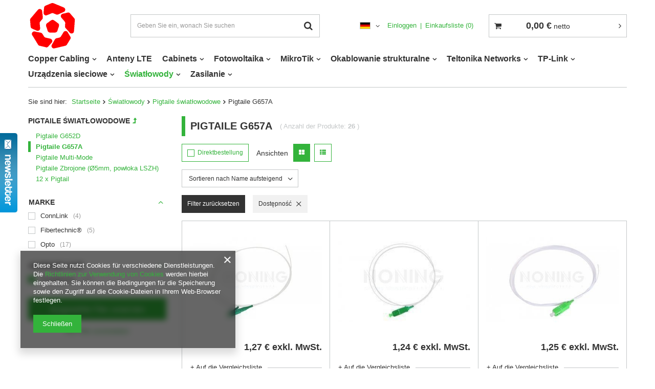

--- FILE ---
content_type: text/html; charset=utf-8
request_url: https://intshop.pl/ger_m_Swiatlowody_Pigtaile-swiatlowodowe_Pigtaile-G657A-428.html
body_size: 18718
content:
<!DOCTYPE html>
<html lang="de" ><head><meta name='viewport' content='user-scalable=no, initial-scale = 1.0, maximum-scale = 1.0, width=device-width'/> <meta http-equiv="Content-Type" content="text/html; charset=utf-8"><meta http-equiv="X-UA-Compatible" content="IE=edge"><title>Pigtaile G657A | Pigtaile światłowodowe | Światłowody Tytuł zmienisz w dziale MODERACJA \ SEO</title><meta name="keywords" content="Światłowody | Pigtaile światłowodowe | Pigtaile G657A | fiber, cable, sfp, network, CobiCabling, patch, cables, 10g, dac, om4, transport, om3, orders, high capacity, center, 25g, qsfp, mtp, trunk, multimode, fibers"><meta name="description" content="Pigtaile G657A | Światłowody | Pigtaile światłowodowe"><link rel="icon" href="/gfx/ger/favicon.ico"><meta name="theme-color" content="#33b33b"><meta name="msapplication-navbutton-color" content="#33b33b"><meta name="apple-mobile-web-app-status-bar-style" content="#33b33b"><link rel="stylesheet" type="text/css" href="/gfx/ger/style.css.gzip?r=601092544"><script>
                        var app_shop = {
                            urls: {
                                prefix: 'data="/gfx/'.replace('data="', '') + 'ger/'
                            },
                            vars: {},
                            txt: {},
                            fn: {},
                            fnrun: {},
                            files: []
                        };
                    </script><meta name="robots" content="index,follow"><meta name="rating" content="general"><meta name="Author" content="INTALL based on IdoSell - the best online selling solutions for your e-store (www.idosell.com/shop).">
<!-- Begin LoginOptions html -->

<style>
#client_new_social .service_item[data-name="service_Apple"]:before, 
#cookie_login_social_more .service_item[data-name="service_Apple"]:before,
.oscop_contact .oscop_login__service[data-service="Apple"]:before {
    display: block;
    height: 2.6rem;
    content: url('/gfx/standards/apple.svg?r=1743165583');
}
.oscop_contact .oscop_login__service[data-service="Apple"]:before {
    height: auto;
    transform: scale(0.8);
}
#client_new_social .service_item[data-name="service_Apple"]:has(img.service_icon):before,
#cookie_login_social_more .service_item[data-name="service_Apple"]:has(img.service_icon):before,
.oscop_contact .oscop_login__service[data-service="Apple"]:has(img.service_icon):before {
    display: none;
}
</style>

<!-- End LoginOptions html -->

<!-- Open Graph -->
<meta property="og:type" content="website"><meta property="og:url" content="https://intshop.pl/ger_m_Swiatlowody_Pigtaile-swiatlowodowe_Pigtaile-G657A-428.html
"><meta property="og:title" content="Pigtaile G657A | Pigtaile światłowodowe | Światłowody Tytuł zmienisz w dziale MODERACJA \ SEO"><meta property="og:description" content="Pigtaile G657A | Światłowody | Pigtaile światłowodowe"><meta property="og:site_name" content="INTALL"><meta property="og:locale" content="de_DE"><meta property="og:locale:alternate" content="pl_PL"><meta property="og:locale:alternate" content="en_GB"><meta property="og:image" content="https://intshop.pl/hpeciai/6e9024674d806e6de722f953402f4741/pol_pl_Pigtail-LC-APC-SM-9-125-G-657A2-2m-44747_1.jpg"><meta property="og:image:width" content="450"><meta property="og:image:height" content="289"><link rel="manifest" href="https://intshop.pl/data/include/pwa/1/manifest.json?t=3"><meta name="apple-mobile-web-app-capable" content="yes"><meta name="apple-mobile-web-app-status-bar-style" content="black"><meta name="apple-mobile-web-app-title" content="intshop.pl"><link rel="apple-touch-icon" href="/data/include/pwa/1/icon-128.png"><link rel="apple-touch-startup-image" href="/data/include/pwa/1/logo-512.png" /><meta name="msapplication-TileImage" content="/data/include/pwa/1/icon-144.png"><meta name="msapplication-TileColor" content="#2F3BA2"><meta name="msapplication-starturl" content="/"><script type="application/javascript">var _adblock = true;</script><script async src="/data/include/advertising.js"></script><script type="application/javascript">var statusPWA = {
                online: {
                    txt: "Mit dem Internet verbunden",
                    bg: "#5fa341"
                },
                offline: {
                    txt: "Keine Internetverbindung verfügbar",
                    bg: "#eb5467"
                }
            }</script><script async type="application/javascript" src="/ajax/js/pwa_online_bar.js?v=1&r=6"></script><script >
window.dataLayer = window.dataLayer || [];
window.gtag = function gtag() {
dataLayer.push(arguments);
}
gtag('consent', 'default', {
'ad_storage': 'denied',
'analytics_storage': 'denied',
'ad_personalization': 'denied',
'ad_user_data': 'denied',
'wait_for_update': 500
});

gtag('set', 'ads_data_redaction', true);
</script><script  class='google_consent_mode_update'>
gtag('consent', 'update', {
'ad_storage': 'granted',
'analytics_storage': 'granted',
'ad_personalization': 'granted',
'ad_user_data': 'granted'
});
</script>
<!-- End Open Graph -->

<link rel="canonical" href="https://intshop.pl/ger_m_Swiatlowody_Pigtaile-swiatlowodowe_Pigtaile-G657A-428.html" />
<link rel="alternate" hreflang="en" href="https://intshop.pl/eng_m_Fiber-optic-components_Fiber-Optic-Pigtails_Fiber-Optic-Pigtails-G657A-428.html" />
<link rel="alternate" hreflang="pl" href="https://intshop.pl/pol_m_Komponenty-swiatlowodowe_Pigtaile-swiatlowodowe_Pigtaile-G657A-428.html" />
<link rel="alternate" hreflang="de" href="https://intshop.pl/ger_m_Swiatlowody_Pigtaile-swiatlowodowe_Pigtaile-G657A-428.html" />
                <!-- Global site tag (gtag.js) -->
                <script  async src="https://www.googletagmanager.com/gtag/js?id=G-DCRW1C40RC"></script>
                <script >
                    window.dataLayer = window.dataLayer || [];
                    window.gtag = function gtag(){dataLayer.push(arguments);}
                    gtag('js', new Date());
                    
                    gtag('config', 'G-DCRW1C40RC');

                </script>
                <link rel="stylesheet" type="text/css" href="/data/designs/11115_13/gfx/ger/custom.css.gzip?r=1709233323"><script type="text/javascript" src="/expressCheckout/smileCheckout.php?v=3"></script><style>express-checkout:not(:defined){-webkit-appearance:none;background:0 0;display:block !important;outline:0;width:100%;min-height:48px;position:relative}</style><script src="/gfx/ger/search_gallery.js.gzip?r=1600678629"></script></head><body><script>
                    var script = document.createElement('script');
                    script.src = app_shop.urls.prefix + 'envelope.js';

                    document.getElementsByTagName('body')[0].insertBefore(script, document.getElementsByTagName('body')[0].firstChild);
                </script><div id="container" class="search_page container"><header class="d-flex flex-nowrap flex-md-wrap mx-md-n3 commercial_banner"><script class="ajaxLoad">
                app_shop.vars.vat_registered = "true";
                app_shop.vars.currency_format = "###,##0.00";
                
                    app_shop.vars.currency_before_value = false;
                
                    app_shop.vars.currency_space = true;
                
                app_shop.vars.symbol = "€";
                app_shop.vars.id= "EUR";
                app_shop.vars.baseurl = "http://intshop.pl/";
                app_shop.vars.sslurl= "https://intshop.pl/";
                app_shop.vars.curr_url= "%2Fger_m_Swiatlowody_Pigtaile-swiatlowodowe_Pigtaile-G657A-428.html";
                

                var currency_decimal_separator = ',';
                var currency_grouping_separator = ' ';

                
                    app_shop.vars.blacklist_extension = ["exe","com","swf","js","php"];
                
                    app_shop.vars.blacklist_mime = ["application/javascript","application/octet-stream","message/http","text/javascript","application/x-deb","application/x-javascript","application/x-shockwave-flash","application/x-msdownload"];
                
                    app_shop.urls.contact = "/contact-ger.html";
                </script><div id="viewType" style="display:none"></div><div id="logo" class="col-md-2 d-flex align-items-center" data-bg="/data/gfx/mask/ger/top_1_big.svg"><a href="/" target="_self"><img src="/data/gfx/mask/ger/logo_1_big.png" alt="" width="95" height="95"></a></div><form action="https://intshop.pl/search.php" method="get" id="menu_search" class="col-md-4"><label class="d-md-none"><i class="icon-search"></i></label><div><div class="form-group"><input id="menu_search_text" type="text" name="text" class="catcomplete" placeholder="Geben Sie ein, wonach Sie suchen"></div><button type="submit"><i class="icon-search"></i></button><a href="https://intshop.pl/searching.php" title=""><i class="icon-remove d-md-none"></i></a></div></form><div id="menu_settings" class="col-md-3 px-0 px-md-3 d-flex align-items-center justify-content-center justify-content-lg-end"><div class="open_trigger"><span class="d-none d-md-inline-block flag flag_ger"></span><div class="menu_settings_wrapper d-md-none"><div class="menu_settings_inline"><div class="menu_settings_header"></div><div class="menu_settings_content"><span class="menu_settings_flag flag flag_ger"></span><strong class="menu_settings_value"><span class="menu_settings_language">de</span><span> | </span><span class="menu_settings_currency">€</span></strong></div></div><div class="menu_settings_inline"><div class="menu_settings_header"></div><div class="menu_settings_content"><strong class="menu_settings_value">Polska</strong></div></div></div><i class="icon-angle-down d-none d-md-inline-block"></i></div><form action="https://intshop.pl/settings.php" method="post"><ul class="bg_alter"><li><div class="form-group"><label class="menu_settings_lang_label">Sprache</label><div class="radio"><label><input type="radio" name="lang" value="pol"><span class="flag flag_pol"></span><span>pl</span></label></div><div class="radio"><label><input type="radio" name="lang" value="eng"><span class="flag flag_eng"></span><span>en</span></label></div><div class="radio"><label><input type="radio" name="lang" checked value="ger"><span class="flag flag_ger"></span><span>de</span></label></div></div></li><li><div class="form-group"><label for="menu_settings_curr">Währung:</label><div class="select-after"><select class="form-control" name="curr" id="menu_settings_curr"><option value="PLN">zł (1 € = 4.2471zł)
                                                                    </option><option value="EUR" selected>€</option><option value="USD">$ (1 € = 1.1736$)
                                                                    </option></select></div></div><div class="form-group"><label for="menu_settings_country">Lieferland</label><div class="select-after"><select class="form-control" name="country" id="menu_settings_country"><option value="1143020016">Austria</option><option value="1143020022">Belgia</option><option value="1143020033">Bułgaria</option><option value="1143020038">Chorwacja</option><option value="1143020041">Czechy</option><option value="1143020042">Dania</option><option value="1143020051">Estonia</option><option value="1143020056">Finlandia</option><option value="1143020057">Francja</option><option value="1143020062">Grecja</option><option value="1143020075">Hiszpania</option><option value="1143020076">Holandia</option><option value="1143020083">Irlandia</option><option value="1143020116">Litwa</option><option value="1143020118">Łotwa</option><option value="1143020117">Luksembourg</option><option value="1143020143">Niemcy</option><option selected value="1143020003">Polska</option><option value="1143020163">Portugalia</option><option value="1143020169">Rumunia</option><option value="1143020182">Słowacja</option><option value="1143020183">Słowenia</option><option value="1143020193">Szwecja</option><option value="1143020217">Węgry</option><option value="1143020218">Wielka Brytania</option><option value="1143020220">Włochy</option></select></div></div></li><li class="buttons"><button class="btn --solid --large" type="submit">
                                        Änderungen übernehmen
                                    </button></li></ul></form><div id="menu_additional"><a class="account_link" href="https://intshop.pl/login.php">Einloggen</a><a href="/basketedit.php?mode=2" class="wishlist_link">
                            Einkaufsliste
							<span>0</span></a></div></div><div id="menu_basket_wrapper" class="col-md-3 d-flex px-0 pl-lg-3 pr-md-3"><div id="menu_balance" class="d-none"><div>
                        Saldo 
                        <strong style="display: none;"></strong></div><a href="https://intshop.pl/client-rebate.php">
                        Ihr Rabatte
                    </a></div><div id="menu_basket" class="menu_basket"><div class="menu_basket_list empty"><a href="https://intshop.pl/basketedit.php?mode=1"><strong style="display: none;"><b>0,00 €</b><span> netto</span></strong></a><div id="menu_basket_details"><div id="menu_basket_extrainfo"><div class="menu_basket_extrainfo_sub"><div class="menu_basket_prices"><div class="menu_basket_prices_sub"><table class="menu_basket_prices_wrapper"><tbody><tr><td class="menu_basket_prices_label">Nettosumme:</td><td class="menu_basket_prices_value"><span class="menu_basket_prices_netto">0,00 €</span></td></tr><tr><td class="menu_basket_prices_label">Bruttosumme:</td><td class="menu_basket_prices_value"><span class="menu_basket_prices_brutto">0,00 €</span></td></tr></tbody></table></div></div><div class="menu_basket_shippingfree"><div class="menu_basket_shippingfree_sub">
                                                        Es fehlen Ihnen 
                                                        <span class="menu_basket_toshippingfree"><span class="menu_basket_prices_shippingFree">706,36 €</span></span>
                                                         bis zum <br>kostenlosen Versand.
                                                    </div></div><div class="menu_basket_buttons"><div class="menu_basket_buttons_sub"><a href="https://intshop.pl/basketedit.php?mode=1" class="menu_basket_buttons_basket btn --solid --medium" title="Zur Warenkorb-Seite">
                                                    Zum Warenkorb
                                                </a><a href="https://intshop.pl/order1.php" class="menu_basket_buttons_order btn --solid --medium" title="Zur Bestellung aufgeben-Seite">
                                                    Jetzt kaufen
                                                </a></div></div></div></div><div id="menu_basket_productlist"><div class="menu_basket_productlist_sub"><table class="menu_basket_product_table"><thead><tr><th class="menu_basket_product_name">Produktname</th><th class="menu_basket_product_size">Größe</th><th class="menu_basket_product_quantity">Anzahl </th><th class="menu_basket_product_price">Nettopreis</th></tr></thead><tbody></tbody></table></div></div></div></div><div class="d-none"><a class="wishes_link link" href="https://intshop.pl/basketedit.php?mode=2" rel="nofollow" title=""><span>Wunschliste(0)</span></a><span class="hidden-tablet"> | </span><a class="basket_link link" href="https://intshop.pl/basketedit.php?mode=1" rel="nofollow" title="Ihr Warenkorb enthält noch keine Produkte.">
                            Zur Kasse
                        </a></div></div></div><script>
                    app_shop.vars.formatBasket = true;
                </script><script>
                    app_shop.vars.cache_html = true;
                </script><nav id="menu_categories" class="col-md-12 px-0 px-md-3"><button type="button" class="navbar-toggler"><i class="icon-reorder"></i></button><div class="navbar-collapse" id="menu_navbar"><ul class="navbar-nav mx-md-n2"><li class="nav-item"><a  href="/ger_m_Copper-Cabling-829.html" target="_self" title="Copper Cabling" class="nav-link" >Copper Cabling</a><ul class="navbar-subnav"><li class="nav-item"><a class="nav-link" href="/ger_m_Copper-Cabling_Bulk-Copper-Cable-830.html" target="_self">Bulk Copper Cable</a><ul class="navbar-subsubnav"><li class="nav-item"><a class="nav-link" href="/ger_m_Copper-Cabling_Bulk-Copper-Cable_Cat5e-832.html" target="_self">Cat5e</a></li><li class="nav-item"><a class="nav-link" href="/ger_m_Copper-Cabling_Bulk-Copper-Cable_Cat6-833.html" target="_self">Cat6</a></li><li class="nav-item"><a class="nav-link" href="/ger_m_Copper-Cabling_Bulk-Copper-Cable_Cat6a-834.html" target="_self">Cat6a</a></li><li class="nav-item"><a class="nav-link" href="/ger_m_Copper-Cabling_Bulk-Copper-Cable_Cat7a-835.html" target="_self">Cat7a</a></li></ul></li><li class="nav-item"><a class="nav-link" href="/ger_m_Copper-Cabling_Patch-Panels-846.html" target="_self">Patch Panels</a></li><li class="nav-item"><a class="nav-link" href="/ger_m_Copper-Cabling_Keystone-853.html" target="_self">Keystone</a></li></ul></li><li class="nav-item"><a  href="/ger_m_Anteny-LTE-565.html" target="_self" title="Anteny LTE" class="nav-link" >Anteny LTE</a></li><li class="nav-item"><a  href="/ger_m_Cabinets-503.html" target="_self" title="Cabinets" class="nav-link" >Cabinets</a><ul class="navbar-subnav"><li class="nav-item"><a class="nav-link" href="/ger_m_Cabinets_19-data-cabinets-506.html" target="_self">19&quot; data cabinets</a><ul class="navbar-subsubnav"><li class="nav-item"><a class="nav-link" href="/ger_m_Cabinets_19-data-cabinets_Wall-mounted-507.html" target="_self">Wall-mounted</a></li><li class="nav-item"><a class="nav-link" href="/ger_m_Cabinets_19-data-cabinets_Free-standing-508.html" target="_self">Free-standing</a></li><li class="nav-item"><a class="nav-link" href="/ger_m_Cabinets_19-data-cabinets_Open-frames-509.html" target="_self">Open frames</a></li><li class="nav-item"><a class="nav-link" href="/ger_m_Cabinets_19-data-cabinets_Outdoor-510.html" target="_self">Outdoor</a></li></ul></li><li class="nav-item"><a class="nav-link" href="/ger_m_Cabinets_Accessories-511.html" target="_self">Accessories</a></li><li class="nav-item"><a class="nav-link" href="/ger_m_Cabinets_Wyposazenie-dodatkowe-594.html" target="_self">Wyposażenie dodatkowe</a><ul class="navbar-subsubnav"><li class="nav-item"><a class="nav-link" href="/ger_m_Cabinets_Wyposazenie-dodatkowe_Organizacja-kabli-595.html" target="_self">Organizacja kabli</a></li><li class="nav-item"><a class="nav-link" href="/ger_m_Cabinets_Wyposazenie-dodatkowe_Polki-596.html" target="_self">Półki</a></li><li class="nav-item"><a class="nav-link" href="/ger_m_Cabinets_Wyposazenie-dodatkowe_Panele-zaslepiajace-i-cokoly-609.html" target="_self">Panele zaślepiające i cokoły</a></li></ul></li></ul></li><li class="nav-item"><a  href="/ger_m_Fotowoltaika-527.html" target="_self" title="Fotowoltaika" class="nav-link" >Fotowoltaika</a><ul class="navbar-subnav"><li class="nav-item"><a class="nav-link" href="/ger_m_Fotowoltaika_Inwertery-528.html" target="_self">Inwertery</a><ul class="navbar-subsubnav"><li class="nav-item"><a class="nav-link" href="/ger_m_Fotowoltaika_Inwertery_Fronius-548.html" target="_self">Fronius</a></li><li class="nav-item"><a class="nav-link" href="/ger_m_Fotowoltaika_Inwertery_SolarEdge-549.html" target="_self">SolarEdge</a></li><li class="nav-item"><a class="nav-link" href="/ger_m_Fotowoltaika_Inwertery_SMA-550.html" target="_self">SMA</a></li></ul></li><li class="nav-item"><a class="nav-link" href="/ger_m_Fotowoltaika_Skrzynki-przylaczeniowe-533.html" target="_self">Skrzynki przyłączeniowe</a><ul class="navbar-subsubnav"><li class="nav-item"><a class="nav-link" href="/ger_m_Fotowoltaika_Skrzynki-przylaczeniowe_DCAC-557.html" target="_self">DCAC</a></li></ul></li><li class="nav-item"><a class="nav-link" href="/ger_m_Fotowoltaika_Moduly-fotowoltaiczne-534.html" target="_self">Moduły fotowoltaiczne</a><ul class="navbar-subsubnav"><li class="nav-item"><a class="nav-link" href="/ger_m_Fotowoltaika_Moduly-fotowoltaiczne_Monokrystaliczne-537.html" target="_self">Monokrystaliczne</a></li><li class="nav-item"><a class="nav-link" href="/ger_m_Fotowoltaika_Moduly-fotowoltaiczne_Polikrystaliczne-538.html" target="_self">Polikrystaliczne</a></li></ul></li><li class="nav-item"><a class="nav-link" href="/ger_m_Fotowoltaika_Elementy-elektryczne-536.html" target="_self">Elementy elektryczne</a><ul class="navbar-subsubnav"><li class="nav-item"><a class="nav-link" href="/ger_m_Fotowoltaika_Elementy-elektryczne_Przewody-552.html" target="_self">Przewody</a></li></ul></li></ul></li><li class="nav-item"><a  href="/ger_m_MikroTik-436.html" target="_self" title="MikroTik" class="nav-link" >MikroTik</a><ul class="navbar-subnav"><li class="nav-item"><a class="nav-link" href="/ger_m_MikroTik_Ethernet-routers-437.html" target="_self">Ethernet routers</a></li><li class="nav-item"><a class="nav-link" href="/ger_m_MikroTik_Switches-438.html" target="_self">Switches</a></li><li class="nav-item"><a class="nav-link" href="/ger_m_MikroTik_Wireless-systems-439.html" target="_self">Wireless systems</a></li><li class="nav-item"><a class="nav-link" href="/ger_m_MikroTik_Wireless-for-home-and-office-440.html" target="_self">Wireless for home and office</a></li><li class="nav-item"><a class="nav-link" href="/ger_m_MikroTik_LTE-products-441.html" target="_self">LTE products</a></li><li class="nav-item"><a class="nav-link" href="/ger_m_MikroTik_Data-over-Powerlines-442.html" target="_self">Data over Powerlines</a></li><li class="nav-item"><a class="nav-link" href="/ger_m_MikroTik_RouterBOARD-444.html" target="_self">RouterBOARD</a></li><li class="nav-item"><a class="nav-link" href="/ger_m_MikroTik_Interfaces-446.html" target="_self">Interfaces</a></li><li class="nav-item"><a class="nav-link" href="/ger_m_MikroTik_Antennas-448.html" target="_self">Antennas</a></li></ul></li><li class="nav-item"><a  href="/ger_m_Okablowanie-strukturalne-593.html" target="_self" title="Okablowanie strukturalne" class="nav-link" >Okablowanie strukturalne</a><ul class="navbar-subnav"><li class="nav-item"><a class="nav-link" href="/ger_m_Okablowanie-strukturalne_Kable-sieciowe-RJ-45-LAN-232.html" target="_self">Kable sieciowe RJ-45 (LAN)</a></li><li class="nav-item"><a class="nav-link" href="/ger_m_Okablowanie-strukturalne_Patch-panels-512.html" target="_self">Patch panels</a></li><li class="nav-item"><a class="nav-link" href="/ger_m_Okablowanie-strukturalne_Patchcordy-RJ45-LAN-588.html" target="_self">Patchcordy RJ45 (LAN)</a></li><li class="nav-item"><a class="nav-link" href="/ger_m_Okablowanie-strukturalne_Keystone-598.html" target="_self">Keystone</a></li><li class="nav-item"><a class="nav-link" href="/ger_m_Okablowanie-strukturalne_Zlacza-modularne-599.html" target="_self">Złącza modularne</a></li><li class="nav-item"><a class="nav-link" href="/ger_m_Okablowanie-strukturalne_Narzedzia-sieciowe-613.html" target="_self">Narzędzia sieciowe</a></li><li class="nav-item"><a class="nav-link" href="/ger_m_Okablowanie-strukturalne_MBOX-45X45-709.html" target="_self">MBOX 45X45</a></li></ul></li><li class="nav-item"><a  href="/ger_m_Teltonika-Networks-634.html" target="_self" title="Teltonika Networks" class="nav-link" >Teltonika Networks</a><ul class="navbar-subnav"><li class="nav-item"><a class="nav-link" href="/ger_m_Teltonika-Networks_RUT-Industrial-Cellular-Routers-635.html" target="_self">RUT: Industrial Cellular Routers</a></li><li class="nav-item"><a class="nav-link" href="/ger_m_Teltonika-Networks_RUTX-Industrial-Routers-636.html" target="_self">RUTX: Industrial Routers</a></li><li class="nav-item"><a class="nav-link" href="/ger_m_Teltonika-Networks_TRB-Industrial-LTE-Gateways-637.html" target="_self">TRB: Industrial LTE Gateways</a></li></ul></li><li class="nav-item"><a  href="/ger_m_TP-Link-614.html" target="_self" title="TP-Link" class="nav-link" >TP-Link</a><ul class="navbar-subnav"><li class="nav-item"><a class="nav-link" href="/ger_m_TP-Link_Dla-domu-615.html" target="_self">Dla domu</a><ul class="navbar-subsubnav"><li class="nav-item"><a class="nav-link" href="/ger_m_TP-Link_Dla-domu_Domowe-systemy-Wi-Fi-626.html" target="_self">Domowe systemy Wi-Fi</a></li><li class="nav-item"><a class="nav-link" href="/ger_m_TP-Link_Dla-domu_Routery-627.html" target="_self">Routery</a></li><li class="nav-item"><a class="nav-link" href="/ger_m_TP-Link_Dla-domu_Modemy-Bramy-sieciowe-628.html" target="_self">Modemy / Bramy sieciowe</a></li><li class="nav-item"><a class="nav-link" href="/ger_m_TP-Link_Dla-domu_Rozbudowa-sieci-629.html" target="_self">Rozbudowa sieci</a></li><li class="nav-item"><a class="nav-link" href="/ger_m_TP-Link_Dla-domu_Przelaczniki-SOHO-630.html" target="_self">Przełączniki SOHO</a></li><li class="nav-item"><a class="nav-link" href="/ger_m_TP-Link_Dla-domu_Bezprzewodowe-urzadzenia-przenosne-631.html" target="_self">Bezprzewodowe urządzenia przenośne</a></li><li class="nav-item"><a class="nav-link" href="/ger_m_TP-Link_Dla-domu_Karty-sieciowe-632.html" target="_self">Karty sieciowe</a></li><li class="nav-item"><a class="nav-link" href="/ger_m_TP-Link_Dla-domu_Akcesoria-633.html" target="_self">Akcesoria</a></li></ul></li><li class="nav-item"><a class="nav-link" href="/ger_m_TP-Link_Smart-Home-616.html" target="_self">Smart Home</a></li><li class="nav-item"><a class="nav-link" href="/ger_m_TP-Link_Dla-biznesu-617.html" target="_self">Dla biznesu</a><ul class="navbar-subsubnav"><li class="nav-item"><a class="nav-link" href="/ger_m_TP-Link_Dla-biznesu_Przelaczniki-JetStream-621.html" target="_self">Przełączniki JetStream</a></li><li class="nav-item"><a class="nav-link" href="/ger_m_TP-Link_Dla-biznesu_Seria-Omada-EAP-622.html" target="_self">Seria Omada EAP</a></li><li class="nav-item"><a class="nav-link" href="/ger_m_TP-Link_Dla-biznesu_Urzadzenia-bezprzewodowe-Pharos-624.html" target="_self">Urządzenia bezprzewodowe Pharos</a></li><li class="nav-item"><a class="nav-link" href="/ger_m_TP-Link_Dla-biznesu_Routery-SafeStream-625.html" target="_self">Routery SafeStream</a></li></ul></li></ul></li><li class="nav-item"><a  href="/ger_m_Urzadzenia-sieciowe-385.html" target="_self" title="Urządzenia sieciowe" class="nav-link" >Urządzenia sieciowe</a><ul class="navbar-subnav"><li class="nav-item"><a class="nav-link" href="/ger_m_Urzadzenia-sieciowe_Oslony-antyzakloceniowe-526.html" target="_self">Osłony antyzakłóceniowe</a></li><li class="nav-item"><a class="nav-link" href="/ger_m_Urzadzenia-sieciowe_Routery-386.html" target="_self">Routery</a></li><li class="nav-item"><a class="nav-link" href="/ger_m_Urzadzenia-sieciowe_Switche-387.html" target="_self">Switche</a></li><li class="nav-item"><a class="nav-link" href="/ger_m_Urzadzenia-sieciowe_Access-Pointy-388.html" target="_self">Access Pointy</a></li><li class="nav-item"><a class="nav-link" href="/ger_m_Urzadzenia-sieciowe_Kamery-IP-391.html" target="_self">Kamery IP</a></li><li class="nav-item"><a class="nav-link" href="/ger_m_Urzadzenia-sieciowe_Anteny-Wi-Fi-393.html" target="_self">Anteny Wi-Fi</a></li></ul></li><li class="nav-item active"><a  href="/ger_m_Swiatlowody-310.html" target="_self" title="Światłowody" class="nav-link active" >Światłowody</a><ul class="navbar-subnav"><li class="nav-item"><a class="nav-link" href="/ger_m_Swiatlowody_Patchcordy-swiatlowodowe-311.html" target="_self">Patchcordy światłowodowe</a><ul class="navbar-subsubnav"><li class="nav-item"><a class="nav-link" href="/ger_m_Swiatlowody_Patchcordy-swiatlowodowe_DROP-312.html" target="_self">DROP</a></li><li class="nav-item"><a class="nav-link" href="/ger_m_Swiatlowody_Patchcordy-swiatlowodowe_Multipatchcordy-313.html" target="_self">Multipatchcordy</a></li><li class="nav-item"><a class="nav-link" href="/ger_m_Swiatlowody_Patchcordy-swiatlowodowe_Patchcordy-MultiMode-314.html" target="_self">Patchcordy MultiMode</a></li><li class="nav-item"><a class="nav-link" href="/ger_m_Swiatlowody_Patchcordy-swiatlowodowe_Patchcordy-SingleMode-315.html" target="_self">Patchcordy SingleMode</a></li><li class="nav-item"><a class="nav-link" href="/ger_m_Swiatlowody_Patchcordy-swiatlowodowe_Patchcordy-Zbrojone-316.html" target="_self">Patchcordy Zbrojone</a></li><li class="nav-item"><a class="nav-link" href="/ger_m_Swiatlowody_Patchcordy-swiatlowodowe_Patchcordy-SingleMode-G657A-317.html" target="_self">Patchcordy SingleMode G657A</a></li><li class="nav-item"><a class="nav-link" href="/ger_m_Swiatlowody_Patchcordy-swiatlowodowe_Patchcordy-SingleMode-G657B-318.html" target="_self">Patchcordy SingleMode G657B</a></li><li class="nav-item"><a class="nav-link" href="/ger_m_Swiatlowody_Patchcordy-swiatlowodowe_Patchcordy-abonenckie-684.html" target="_self">Patchcordy abonenckie</a></li></ul></li><li class="nav-item"><a class="nav-link" href="/ger_m_Swiatlowody_Akcesoria-Narzedzia-Osprzet-Materialy-321.html" target="_self">Akcesoria (Narzędzia, Osprzęt, Materiały)</a><ul class="navbar-subsubnav"><li class="nav-item"><a class="nav-link" href="/ger_m_Swiatlowody_Akcesoria-Narzedzia-Osprzet-Materialy-_Materialy-eksploatacyjne-324.html" target="_self">Materiały eksploatacyjne</a></li><li class="nav-item"><a class="nav-link" href="/ger_m_Swiatlowody_Akcesoria-Narzedzia-Osprzet-Materialy-_Narzedzia-do-obrobki-kabli-i-tub-swiatlowodowych-325.html" target="_self">Narzędzia do obróbki kabli i tub światłowodowych</a></li><li class="nav-item"><a class="nav-link" href="/ger_m_Swiatlowody_Akcesoria-Narzedzia-Osprzet-Materialy-_Organizacja-kabli-327.html" target="_self">Organizacja kabli</a></li><li class="nav-item"><a class="nav-link" href="/ger_m_Swiatlowody_Akcesoria-Narzedzia-Osprzet-Materialy-_Oslonki-spawow-328.html" target="_self">Osłonki spawów</a></li><li class="nav-item"><a class="nav-link" href="/ger_m_Swiatlowody_Akcesoria-Narzedzia-Osprzet-Materialy-_Osprzet-do-kabli-napowietrznych-329.html" target="_self">Osprzęt do kabli napowietrznych</a></li><li class="nav-item"><a class="nav-link" href="/ger_m_Swiatlowody_Akcesoria-Narzedzia-Osprzet-Materialy-_Osprzet-montazowy-330.html" target="_self">Osprzęt montażowy</a></li><li class="nav-item"><a class="nav-link" href="/ger_m_Swiatlowody_Akcesoria-Narzedzia-Osprzet-Materialy-_Piloty-do-wciagania-kabli-331.html" target="_self">Piloty do wciągania kabli</a></li><li class="nav-item"><a class="nav-link" href="/ger_m_Swiatlowody_Akcesoria-Narzedzia-Osprzet-Materialy-_Rolki-do-ukladania-i-rozwieszania-kabli-332.html" target="_self">Rolki do układania i rozwieszania kabli</a></li></ul></li><li class="nav-item"><a class="nav-link" href="/ger_m_Swiatlowody_Adaptery-swiatlowodowe-349.html" target="_self">Adaptery światłowodowe</a><ul class="navbar-subsubnav"><li class="nav-item"><a class="nav-link" href="/ger_m_Swiatlowody_Adaptery-swiatlowodowe_FC-Type-Adapters-412.html" target="_self">FC Type Adapters</a></li><li class="nav-item"><a class="nav-link" href="/ger_m_Swiatlowody_Adaptery-swiatlowodowe_Hybrid-Adapters-413.html" target="_self">Hybrid Adapters</a></li><li class="nav-item"><a class="nav-link" href="/ger_m_Swiatlowody_Adaptery-swiatlowodowe_LC-Type-Adapters-414.html" target="_self">LC Type Adapters</a></li><li class="nav-item"><a class="nav-link" href="/ger_m_Swiatlowody_Adaptery-swiatlowodowe_MPO-Adapters-415.html" target="_self">MPO Adapters</a></li><li class="nav-item"><a class="nav-link" href="/ger_m_Swiatlowody_Adaptery-swiatlowodowe_SC-Type-Adapters-416.html" target="_self">SC Type Adapters</a></li><li class="nav-item"><a class="nav-link" href="/ger_m_Swiatlowody_Adaptery-swiatlowodowe_ST-Type-Adapters-417.html" target="_self">ST Type Adapters</a></li><li class="nav-item"><a class="nav-link" href="/ger_m_Swiatlowody_Adaptery-swiatlowodowe_Adaptery-E2000-693.html" target="_self">Adaptery E2000</a></li></ul></li><li class="nav-item"><a class="nav-link" href="/ger_m_Swiatlowody_Kable-swiatlowodowe-350.html" target="_self">Kable światłowodowe</a><ul class="navbar-subsubnav"><li class="nav-item"><a class="nav-link" href="/ger_m_Swiatlowody_Kable-swiatlowodowe_Kable-FTTX-404.html" target="_self">Kable FTTX</a></li><li class="nav-item"><a class="nav-link" href="/ger_m_Swiatlowody_Kable-swiatlowodowe_Kable-mikrokanalizacyjne-405.html" target="_self">Kable mikrokanalizacyjne</a></li><li class="nav-item"><a class="nav-link" href="/ger_m_Swiatlowody_Kable-swiatlowodowe_Kable-samonosne-napowietrzne-406.html" target="_self">Kable samonośne (napowietrzne)</a></li><li class="nav-item"><a class="nav-link" href="/ger_m_Swiatlowody_Kable-swiatlowodowe_Kable-uniwersalne-kanalizacja-napowietrzne-408.html" target="_self">Kable uniwersalne (kanalizacja/napowietrzne)</a></li><li class="nav-item"><a class="nav-link" href="/ger_m_Swiatlowody_Kable-swiatlowodowe_Kable-zewnetrzne-doziemne-409.html" target="_self">Kable zewnętrzne (doziemne)</a></li><li class="nav-item"><a class="nav-link" href="/ger_m_Swiatlowody_Kable-swiatlowodowe_Kable-zewnetrzne-kanalizacja-410.html" target="_self">Kable zewnętrzne (kanalizacja)</a></li></ul></li><li class="nav-item"><a class="nav-link" href="/ger_m_Swiatlowody_Mufy-swiatlowodowe-353.html" target="_self">Mufy światłowodowe</a></li><li class="nav-item"><a class="nav-link" href="/ger_m_Swiatlowody_Obcinarki-do-wlokien-swiatlowodowych-Gilotynki-355.html" target="_self">Obcinarki do włókien światłowodowych (Gilotynki)</a></li><li class="nav-item"><a class="nav-link" href="/ger_m_Swiatlowody_PON-sieci-pasywne-356.html" target="_self">PON - sieci pasywne</a><ul class="navbar-subsubnav"><li class="nav-item"><a class="nav-link" href="/ger_m_Swiatlowody_PON-sieci-pasywne_ONT-ONU-678.html" target="_self">ONT/ONU</a></li></ul></li><li class="nav-item"><a class="nav-link" href="/ger_m_Swiatlowody_Przelacznice-slupki-i-szafy-swiatlowodowe-357.html" target="_self">Przełącznice, słupki i szafy światłowodowe</a><ul class="navbar-subsubnav"><li class="nav-item"><a class="nav-link" href="/ger_m_Swiatlowody_Przelacznice-slupki-i-szafy-swiatlowodowe_Przelacznice-swiatlowodowe-19-419.html" target="_self">Przełącznice światłowodowe 19&quot;</a></li><li class="nav-item"><a class="nav-link" href="/ger_m_Swiatlowody_Przelacznice-slupki-i-szafy-swiatlowodowe_Przelacznice-swiatlowodowe-klienckie-420.html" target="_self">Przełącznice światłowodowe klienckie</a></li><li class="nav-item"><a class="nav-link" href="/ger_m_Swiatlowody_Przelacznice-slupki-i-szafy-swiatlowodowe_Przelacznice-swiatlowodowe-nascienne-421.html" target="_self">Przełącznice światłowodowe naścienne</a></li><li class="nav-item"><a class="nav-link" href="/ger_m_Swiatlowody_Przelacznice-slupki-i-szafy-swiatlowodowe_Slupki-telekomunikacyjne-422.html" target="_self">Słupki telekomunikacyjne</a></li><li class="nav-item"><a class="nav-link" href="/ger_m_Swiatlowody_Przelacznice-slupki-i-szafy-swiatlowodowe_Szafy-i-skrzynki-swiatlowodowe-424.html" target="_self">Szafy i skrzynki światłowodowe</a></li><li class="nav-item"><a class="nav-link" href="/ger_m_Swiatlowody_Przelacznice-slupki-i-szafy-swiatlowodowe_Panel-czolowy-686.html" target="_self">Panel czołowy</a></li></ul></li><li class="nav-item"><a class="nav-link" href="/ger_m_Swiatlowody_Przyrzady-pomiarowe-359.html" target="_self">Przyrządy pomiarowe</a></li><li class="nav-item"><a class="nav-link" href="/ger_m_Swiatlowody_Rury-362.html" target="_self">Rury</a><ul class="navbar-subsubnav"><li class="nav-item"><a class="nav-link" href="/ger_m_Swiatlowody_Rury_Rury-RHDPE-695.html" target="_self">Rury RHDPE</a></li><li class="nav-item"><a class="nav-link" href="/ger_m_Swiatlowody_Rury_Akcesoria-do-rur-RHDPE-696.html" target="_self">Akcesoria do rur RHDPE</a></li></ul></li><li class="nav-item"><a class="nav-link" href="/ger_m_Swiatlowody_Spawarki-swiatlowodowe-364.html" target="_self">Spawarki światłowodowe</a></li><li class="nav-item"><a class="nav-link" href="/ger_m_Swiatlowody_Splittery-sprzegacze-tlumiki-swiatlowodowe-365.html" target="_self">Splittery, sprzęgacze, tłumiki światłowodowe</a><ul class="navbar-subsubnav"><li class="nav-item"><a class="nav-link" href="/ger_m_Swiatlowody_Splittery-sprzegacze-tlumiki-swiatlowodowe_Splittery-371.html" target="_self">Splittery</a></li></ul></li><li class="nav-item"><a class="nav-link" href="/ger_m_Swiatlowody_Tacki-swiatlowodowe-367.html" target="_self">Tacki światłowodowe</a></li><li class="nav-item"><a class="nav-link" href="/ger_m_Swiatlowody_Transceivery-SFP-GBIC-XENPAK-X2-XFP-SFP-CSFP-QSFP-CFP-368.html" target="_self">Transceivery SFP, GBIC, XENPAK, X2, XFP, SFP+, CSFP, QSFP, CFP</a><ul class="navbar-subsubnav"><li class="nav-item"><a class="nav-link" href="/ger_m_Swiatlowody_Transceivery-SFP-GBIC-XENPAK-X2-XFP-SFP-CSFP-QSFP-CFP_Moduly-SFP-469.html" target="_self">Moduły SFP</a></li><li class="nav-item"><a class="nav-link" href="/ger_m_Swiatlowody_Transceivery-SFP-GBIC-XENPAK-X2-XFP-SFP-CSFP-QSFP-CFP_Moduly-SFP-10G-470.html" target="_self">Moduły SFP+ 10G</a></li><li class="nav-item"><a class="nav-link" href="/ger_m_Swiatlowody_Transceivery-SFP-GBIC-XENPAK-X2-XFP-SFP-CSFP-QSFP-CFP_Moduly-QSFP-40G-471.html" target="_self">Moduły QSFP+ 40G</a></li><li class="nav-item"><a class="nav-link" href="/ger_m_Swiatlowody_Transceivery-SFP-GBIC-XENPAK-X2-XFP-SFP-CSFP-QSFP-CFP_Moduly-QSFP28-100G-472.html" target="_self">Moduły QSFP28 100G</a></li></ul></li><li class="nav-item active"><a class="nav-link active" href="/ger_m_Swiatlowody_Pigtaile-swiatlowodowe-425.html" target="_self">Pigtaile światłowodowe</a><ul class="navbar-subsubnav"><li class="nav-item"><a class="nav-link" href="/ger_m_Swiatlowody_Pigtaile-swiatlowodowe_Pigtaile-G652D-427.html" target="_self">Pigtaile G652D</a></li><li class="nav-item active"><a class="nav-link active" href="/ger_m_Swiatlowody_Pigtaile-swiatlowodowe_Pigtaile-G657A-428.html" target="_self">Pigtaile G657A</a></li><li class="nav-item"><a class="nav-link" href="/ger_m_Swiatlowody_Pigtaile-swiatlowodowe_Pigtaile-Multi-Mode-430.html" target="_self">Pigtaile Multi-Mode</a></li><li class="nav-item"><a class="nav-link" href="/ger_m_Swiatlowody_Pigtaile-swiatlowodowe_Pigtaile-Zbrojone-O5mm-powloka-LSZH-431.html" target="_self">Pigtaile Zbrojone (Ø5mm, powłoka LSZH)</a></li><li class="nav-item"><a class="nav-link" href="/ger_m_Swiatlowody_Pigtaile-swiatlowodowe_12-x-Pigtail-685.html" target="_self">12 x Pigtail</a></li></ul></li><li class="nav-item"><a class="nav-link" href="/ger_m_Swiatlowody_Media-konwertery-679.html" target="_self">Media konwertery</a></li></ul></li><li class="nav-item"><a  href="/ger_m_Zasilanie-225.html" target="_self" title="Zasilanie" class="nav-link" >Zasilanie</a><ul class="navbar-subnav"><li class="nav-item"><a class="nav-link" href="/ger_m_Zasilanie_Listwy-Przeciwprzepieciowe-228.html" target="_self">Listwy Przeciwprzepięciowe</a></li><li class="nav-item"><a class="nav-link" href="/ger_m_Zasilanie_Powerbanki-267.html" target="_self">Powerbanki</a></li><li class="nav-item"><a class="nav-link" href="/ger_m_Zasilanie_Akumulatory-515.html" target="_self">Akumulatory</a><ul class="navbar-subsubnav"><li class="nav-item"><a class="nav-link" href="/ger_m_Zasilanie_Akumulatory_GLP-6-9lat-516.html" target="_self">GLP(6-9lat)</a></li><li class="nav-item"><a class="nav-link" href="/ger_m_Zasilanie_Akumulatory_GLPG-GEL-517.html" target="_self">GLPG (GEL)</a></li><li class="nav-item"><a class="nav-link" href="/ger_m_Zasilanie_Akumulatory_MB-3-5lat-519.html" target="_self">MB(3-5lat)</a></li><li class="nav-item"><a class="nav-link" href="/ger_m_Zasilanie_Akumulatory_MW-6-9lat-520.html" target="_self">MW (6-9lat)</a></li><li class="nav-item"><a class="nav-link" href="/ger_m_Zasilanie_Akumulatory_MWL-10-12lat-522.html" target="_self">MWL (10-12lat)</a></li><li class="nav-item"><a class="nav-link" href="/ger_m_Zasilanie_Akumulatory_MWP-projektowe-524.html" target="_self">MWP(projektowe)</a></li><li class="nav-item"><a class="nav-link" href="/ger_m_Zasilanie_Akumulatory_MWS-3-5lat-525.html" target="_self">MWS(3-5lat)</a></li></ul></li><li class="nav-item"><a class="nav-link" href="/ger_m_Zasilanie_Netprotectory-558.html" target="_self">Netprotectory</a></li><li class="nav-item"><a class="nav-link" href="/ger_m_Zasilanie_Adaptery-PoE-100Mbps-1Gbps-559.html" target="_self">Adaptery PoE 100Mbps/1Gbps</a></li></ul></li></ul></div></nav><div class="breadcrumbs col-md-12"><div class="back_button"><button id="back_button"><i class="icon-angle-left"></i> Zurück </button></div><div class="list_wrapper"><ol><li><span>Sie sind hier: </span></li><li class="bc-main"><span><a href="/">Startseite</a></span></li><li class="bc-item-1"><a href="/ger_m_Swiatlowody-310.html">Światłowody</a></li><li class="bc-item-2"><a href="/ger_m_Swiatlowody_Pigtaile-swiatlowodowe-425.html">Pigtaile światłowodowe</a></li><li class="bc-active bc-item-3"><span>Pigtaile G657A</span></li></ol></div></div></header><div id="layout" class="row clearfix "><aside class="col-3"><div class="setMobileGrid" data-item="#menu_navbar"></div><div class="setMobileGrid" data-item="#menu_navbar3" data-ismenu1="true"></div><div class="setMobileGrid" data-item="#menu_blog"></div><div class="login_menu_block d-lg-none" id="login_menu_block"><a class="sign_in_link" href="/login.php" title=""><i class="icon-user"></i><span>Einloggen</span></a><a class="registration_link" href="/client-new.php?register&amp;wholesaler=true" title=""><i class="icon-lock"></i><span>Registrieren</span></a><a class="order_status_link" href="/order-open.php" title=""><i class="icon-globe"></i><span>Bestellstatus prüfen</span></a></div><div class="setMobileGrid" data-item="#menu_contact"></div><div class="setMobileGrid" data-item="#menu_settings"></div><div id="menu_categories2" class="mb-4"><a class="menu_categories_label menu_go_up" href="/ger_m_Swiatlowody_Pigtaile-swiatlowodowe-425.html">Pigtaile światłowodowe</a><ul><li><a href="/ger_m_Swiatlowody_Pigtaile-swiatlowodowe_Pigtaile-G652D-427.html" target="_self">Pigtaile G652D</a></li><li><a href="/ger_m_Swiatlowody_Pigtaile-swiatlowodowe_Pigtaile-G657A-428.html" target="_self" class="active">Pigtaile G657A</a></li><li><a href="/ger_m_Swiatlowody_Pigtaile-swiatlowodowe_Pigtaile-Multi-Mode-430.html" target="_self">Pigtaile Multi-Mode</a></li><li><a href="/ger_m_Swiatlowody_Pigtaile-swiatlowodowe_Pigtaile-Zbrojone-O5mm-powloka-LSZH-431.html" target="_self">Pigtaile Zbrojone (Ø5mm, powłoka LSZH)</a></li><li><a href="/ger_m_Swiatlowody_Pigtaile-swiatlowodowe_12-x-Pigtail-685.html" target="_self">12 x Pigtail</a></li></ul></div><section id="Filters" class="filters mb-4"><form class="filters__form" method="get" action="/ger_m_Swiatlowody_Pigtaile-swiatlowodowe_Pigtaile-G657A-428.html?filter_default=n"><div class="filters__block mb-1"><input type="hidden" class="__serialize" id="filter_producer_input" name="filter_producer" value=""><a class="filters__toggler
                                        " data-id="filter_producer"><div class="btn --icon-right d-block pr-4"><span>Marke</span></div></a><div class="filters__expand" id="filter_producer_expand"><ul class="filters__content --list" id="filter_producer_content"><li class="filters__item mb-2
                                                                    "><div class="f-group --small --checkbox mb-0"><input type="checkbox" class="f-control" id="filter_producer_1578777023" data-id="filter_producer" value="1578777023"><label class="f-label" for="filter_producer_1578777023"><span class="--name">ConnLink</span><span class="--quantity">4</span></label></div></li><li class="filters__item mb-2
                                                                    "><div class="f-group --small --checkbox mb-0"><input type="checkbox" class="f-control" id="filter_producer_1615369376" data-id="filter_producer" value="1615369376"><label class="f-label" for="filter_producer_1615369376"><span class="--name">Fibertechnic®</span><span class="--quantity">5</span></label></div></li><li class="filters__item mb-2
                                                                    "><div class="f-group --small --checkbox mb-0"><input type="checkbox" class="f-control" id="filter_producer_1578778976" data-id="filter_producer" value="1578778976"><label class="f-label" for="filter_producer_1578778976"><span class="--name">Opto</span><span class="--quantity">17</span></label></div></li></ul><div class="filters__options"><button type="submit" class="--submit d-none btn py-0 pl-0 pr-3">
                                                            Anwenden
                                                        </button></div></div></div><div class="filters__block mb-1"><a class="filters__toggler
                                         --selected" data-id="filter_dual"><div class="btn --icon-right d-block pr-4"><span>Anzeigen nur</span></div></a><div class="filters__expand" id="filter_dual_expand"><ul class="filters__content --list" id="filter_dual_content"><li class="filters__item mb-2"><div class="f-group --small --checkbox mb-0"><input type="checkbox" class="f-control __serialize" id="filter_availability_y" value="y" name="filter_availability" checked><label class="f-label" for="filter_availability_y"><span class="--name">Dostępność</span><span class="--quantity">26</span></label></div></li></ul><div class="filters__options"><button type="submit" class="--submit d-none btn py-0 pl-0 pr-3">
                                            Anwenden
                                        </button></div></div></div><div class="f-group filters__buttons mt-3"><button type="submit" class="btn --large --solid d-block" title="Ausgewählte Filter anwenden">
                                
                                Ausgewählte Filter anwenden
                            </button><a class="btn d-block" href="/ger_m_Swiatlowody_Pigtaile-swiatlowodowe_Pigtaile-G657A-428.html?filter_default=n" title="Alle Filter zurücksetzen">
                                    
                                    Alle Filter zurücksetzen
                                </a></div></form></section></aside><div id="content" class="col-md-9 col-12"><div class="search_categoriesdescription"><h1 class="big_label">Pigtaile G657A</h1><span class="navigation_total">
                ( Anzahl der Produkte: <b>26</b> )
            </span></div><div id="paging_setting_top" class="s_paging"><div class="s_paging__item --mode mb-2 mb-sm-3"><div class="s_paging__display --quick"><a class="btn --outline --icon-left quick_buy mr-2 mr-sm-3" href="/settings.php?search_display_mode=list">
                                        Direktbestellung
                                    </a></div><div class="s_paging__display --view"><span class="s_paging__text">
                                Ansichten
                            </span><div class="s_paging__link"><a class="btn --outline view_link" href="/settings.php?search_display_mode=normal" data-mode="normal" data-active="true"><i class="icon-th-large"></i></a><a class="btn --outline view_link" href="/settings.php?search_display_mode=gallery" data-mode="gallery"><i class="icon-th-list"></i></a></div></div></div><form class="s_paging__item --sort" action="/settings.php"><select class="s_paging__select --order --small-md" id="select_top_sort" name="sort_order"><option value="name-a" class="option_name-a">Sortieren nach Name aufsteigend</option><option value="name-d" class="option_name-d">Sortieren nach Name absteigend</option><option value="price-a" class="option_price-a">Sortieren nach Preis aufsteigend</option><option value="price-d" class="option_price-d">Sortieren nach Preis absteigend</option><option value="date-a" class="option_date-a">Sortieren nach Datum aufsteigend</option><option value="date-d" class="option_date-d">Sortieren nach Datum absteigend</option></select></form><div class="s_paging__item --filters d-md-none mb-2 mb-sm-3"><a class="btn --solid --large" href="#menu_filter">
                                Produkte filtern
                            </a></div></div><div id="filter_list"><div class="filter_list_content"><a class="remove_all_list_filters btn --solid --secondary mr-2 mr-sm-3" href="/ger_m_Swiatlowody_Pigtaile-swiatlowodowe_Pigtaile-G657A-428.html?filter_default=n" title="Alle Filter zurücksetzen">
                                Filter zurücksetzen
                            </a><a class="filter_list_remove btn --solid --icon-right icon-x mr-2 mr-sm-3" href="/ger_m_Swiatlowody_Pigtaile-swiatlowodowe_Pigtaile-G657A-428.html?filter_default=n"><span>Dostępność</span></a></div></div><div id="menu_compare_product" class="compare pt-2 mb-2 pt-sm-3 mb-sm-3" style="display: none;"><div class="compare__label d-none d-sm-block">Hinzu vergleichen</div><div class="compare__sub"></div><div class="compare__buttons"><a class="compare__button btn --solid --secondary" href="https://intshop.pl/product-compare.php" title="Vergleichen Sie alle Produkte" target="_blank"><span>Produkte vergleichen </span><span class="d-sm-none">(0)</span></a><a class="compare__button --remove btn d-none d-sm-block" href="https://intshop.pl/settings.php?comparers=remove&amp;product=###" title="Löschen Sie alle Produkte">
                        Produkte löschen
                    </a></div><script>
                        var cache_html = true;
                    </script></div><section id="search" class="search products d-flex flex-wrap mb-2 mb-sm-3"><div class="product col-6 col-sm-4 pt-3 pb-md-3" data-product_id="44747"><a class="product__icon d-flex justify-content-center align-items-center" data-product-id="44747" href="https://intshop.pl/product-ger-44747-.html" title=""><img src="/gfx/ger/loader.gif?r=1600678629" class="b-lazy" data-src-small="/hpeciai/57b230f1266f1e43e8994c74d7217cc8/ger_is_-44747jpg" data-src="/hpeciai/cbd61c2e1c332f2b0d019857223fecfc/ger_il_-44747jpg" alt=""></a><h3><a class="product__name" href="https://intshop.pl/product-ger-44747-.html" title=""></a></h3><div class="product__prices"><strong class="price">1,27 €<span class="price__net"> exkl. MwSt.</span></strong></div><div class="product__compare --has-child"><a class="product__compare_item --add btn" rel="nofollow" href="https://intshop.pl/settings.php?comparers=add&amp;product=44747" title="Klicken Sie hier um das Produkt der Vergleich hinzufügen">+ Auf die Vergleichsliste</a></div></div><div class="product col-6 col-sm-4 pt-3 pb-md-3" data-product_id="44548"><a class="product__icon d-flex justify-content-center align-items-center" data-product-id="44548" href="https://intshop.pl/product-ger-44548-.html" title=""><img src="/gfx/ger/loader.gif?r=1600678629" class="b-lazy" data-src-small="/hpeciai/73f76ee1a72cededc2b893354e03d3f5/ger_is_-44548jpg" data-src="/hpeciai/40ab5047bb6e65665688ff6b7c17ebcd/ger_il_-44548jpg" alt=""></a><h3><a class="product__name" href="https://intshop.pl/product-ger-44548-.html" title=""></a></h3><div class="product__prices"><strong class="price">1,24 €<span class="price__net"> exkl. MwSt.</span></strong></div><div class="product__compare --has-child"><a class="product__compare_item --add btn" rel="nofollow" href="https://intshop.pl/settings.php?comparers=add&amp;product=44548" title="Klicken Sie hier um das Produkt der Vergleich hinzufügen">+ Auf die Vergleichsliste</a></div></div><div class="product col-6 col-sm-4 pt-3 pb-md-3" data-product_id="44423"><a class="product__icon d-flex justify-content-center align-items-center" data-product-id="44423" href="https://intshop.pl/product-ger-44423-.html" title=""><img src="/gfx/ger/loader.gif?r=1600678629" class="b-lazy" data-src-small="/hpeciai/3fd88bf70fa036677f46ee3baca55325/ger_is_-44423jpg" data-src="/hpeciai/5e9d6ea2d3b8302b8704f0e5fb34bab0/ger_il_-44423jpg" alt=""></a><h3><a class="product__name" href="https://intshop.pl/product-ger-44423-.html" title=""></a></h3><div class="product__prices"><strong class="price">1,25 €<span class="price__net"> exkl. MwSt.</span></strong></div><div class="product__compare --has-child"><a class="product__compare_item --add btn" rel="nofollow" href="https://intshop.pl/settings.php?comparers=add&amp;product=44423" title="Klicken Sie hier um das Produkt der Vergleich hinzufügen">+ Auf die Vergleichsliste</a></div></div><div class="product col-6 col-sm-4 pt-3 pb-md-3" data-product_id="44167"><a class="product__icon d-flex justify-content-center align-items-center" data-product-id="44167" href="https://intshop.pl/product-ger-44167-.html" title=""><img src="/gfx/ger/loader.gif?r=1600678629" class="b-lazy" data-src-small="/hpeciai/c67ce55e9c2b881563156c17152e6bfd/ger_is_-44167jpg" data-src="/hpeciai/76b42cea4a7c1c5a1e114acd4d32fb22/ger_il_-44167jpg" alt=""></a><h3><a class="product__name" href="https://intshop.pl/product-ger-44167-.html" title=""></a></h3><div class="product__prices"><strong class="price">1,25 €<span class="price__net"> exkl. MwSt.</span></strong></div><div class="product__compare --has-child"><a class="product__compare_item --add btn" rel="nofollow" href="https://intshop.pl/settings.php?comparers=add&amp;product=44167" title="Klicken Sie hier um das Produkt der Vergleich hinzufügen">+ Auf die Vergleichsliste</a></div></div><div class="product col-6 col-sm-4 pt-3 pb-md-3" data-product_id="44161"><a class="product__icon d-flex justify-content-center align-items-center" data-product-id="44161" href="https://intshop.pl/product-ger-44161-.html" title=""><img src="/gfx/ger/loader.gif?r=1600678629" class="b-lazy" data-src-small="/hpeciai/3e678c5cda38bc5e2096140b99b55c7f/ger_is_-44161jpg" data-src="/hpeciai/0b0825b9933f947bd2b6e47cb860babd/ger_il_-44161jpg" alt=""></a><h3><a class="product__name" href="https://intshop.pl/product-ger-44161-.html" title=""></a></h3><div class="product__prices"><strong class="price">1,21 €<span class="price__net"> exkl. MwSt.</span></strong></div><div class="product__compare --has-child"><a class="product__compare_item --add btn" rel="nofollow" href="https://intshop.pl/settings.php?comparers=add&amp;product=44161" title="Klicken Sie hier um das Produkt der Vergleich hinzufügen">+ Auf die Vergleichsliste</a></div></div><div class="product col-6 col-sm-4 pt-3 pb-md-3" data-product_id="27351"><a class="product__icon d-flex justify-content-center align-items-center" data-product-id="27351" href="https://intshop.pl/product-ger-27351-.html" title=""><img src="/gfx/ger/loader.gif?r=1600678629" class="b-lazy" data-src-small="/hpeciai/4cc6e7cae74024af703bee8afb67c861/ger_is_-27351jpg" data-src="/hpeciai/d363473c78e0e5d3578c382f381a6cbd/ger_il_-27351jpg" alt=""></a><h3><a class="product__name" href="https://intshop.pl/product-ger-27351-.html" title=""></a></h3><div class="product__prices"><strong class="price">46,43 €<span class="price__net"> exkl. MwSt.</span></strong></div><div class="product__compare --has-child"><a class="product__compare_item --add btn" rel="nofollow" href="https://intshop.pl/settings.php?comparers=add&amp;product=27351" title="Klicken Sie hier um das Produkt der Vergleich hinzufügen">+ Auf die Vergleichsliste</a></div></div><div class="product col-6 col-sm-4 pt-3 pb-md-3" data-product_id="27343"><a class="product__icon d-flex justify-content-center align-items-center" data-product-id="27343" href="https://intshop.pl/product-ger-27343-.html" title=""><img src="/gfx/ger/loader.gif?r=1600678629" class="b-lazy" data-src-small="/hpeciai/38401cc6ca452e223db07ec922db10b6/ger_is_-27343jpg" data-src="/hpeciai/965be8e406c44189cf4598454b3a89a5/ger_il_-27343jpg" alt=""></a><h3><a class="product__name" href="https://intshop.pl/product-ger-27343-.html" title=""></a></h3><div class="product__prices"><strong class="price">42,56 €<span class="price__net"> exkl. MwSt.</span></strong></div><div class="product__compare --has-child"><a class="product__compare_item --add btn" rel="nofollow" href="https://intshop.pl/settings.php?comparers=add&amp;product=27343" title="Klicken Sie hier um das Produkt der Vergleich hinzufügen">+ Auf die Vergleichsliste</a></div></div><div class="product col-6 col-sm-4 pt-3 pb-md-3" data-product_id="27344"><a class="product__icon d-flex justify-content-center align-items-center" data-product-id="27344" href="https://intshop.pl/product-ger-27344-.html" title=""><img src="/gfx/ger/loader.gif?r=1600678629" class="b-lazy" data-src-small="/hpeciai/a6c5b36182839fef4e429f6016d6153e/ger_is_-27344jpg" data-src="/hpeciai/6943e2ade05657d9e3e2c21ad822d306/ger_il_-27344jpg" alt=""></a><h3><a class="product__name" href="https://intshop.pl/product-ger-27344-.html" title=""></a></h3><div class="product__prices"><strong class="price">43,84 €<span class="price__net"> exkl. MwSt.</span></strong></div><div class="product__compare --has-child"><a class="product__compare_item --add btn" rel="nofollow" href="https://intshop.pl/settings.php?comparers=add&amp;product=27344" title="Klicken Sie hier um das Produkt der Vergleich hinzufügen">+ Auf die Vergleichsliste</a></div></div><div class="product col-6 col-sm-4 pt-3 pb-md-3" data-product_id="27319"><a class="product__icon d-flex justify-content-center align-items-center" data-product-id="27319" href="https://intshop.pl/product-ger-27319-.html" title=""><img src="/gfx/ger/loader.gif?r=1600678629" class="b-lazy" data-src-small="/hpeciai/af879ae8650c29e09efa11e5e2f1dff2/ger_is_-27319jpg" data-src="/hpeciai/d0976deadbf437c121e0712f7278eda3/ger_il_-27319jpg" alt=""></a><h3><a class="product__name" href="https://intshop.pl/product-ger-27319-.html" title=""></a></h3><div class="product__prices"><strong class="price">3,84 €<span class="price__net"> exkl. MwSt.</span></strong></div><div class="product__compare --has-child"><a class="product__compare_item --add btn" rel="nofollow" href="https://intshop.pl/settings.php?comparers=add&amp;product=27319" title="Klicken Sie hier um das Produkt der Vergleich hinzufügen">+ Auf die Vergleichsliste</a></div></div><div class="product col-6 col-sm-4 pt-3 pb-md-3" data-product_id="27320"><a class="product__icon d-flex justify-content-center align-items-center" data-product-id="27320" href="https://intshop.pl/product-ger-27320-.html" title=""><img src="/gfx/ger/loader.gif?r=1600678629" class="b-lazy" data-src-small="/hpeciai/2f688fc7b57170b630c45e4508037dce/ger_is_-27320jpg" data-src="/hpeciai/00a9f895695ebe1434bd110c774ec54f/ger_il_-27320jpg" alt=""></a><h3><a class="product__name" href="https://intshop.pl/product-ger-27320-.html" title=""></a></h3><div class="product__prices"><strong class="price">4,56 €<span class="price__net"> exkl. MwSt.</span></strong></div><div class="product__compare --has-child"><a class="product__compare_item --add btn" rel="nofollow" href="https://intshop.pl/settings.php?comparers=add&amp;product=27320" title="Klicken Sie hier um das Produkt der Vergleich hinzufügen">+ Auf die Vergleichsliste</a></div></div><div class="product col-6 col-sm-4 pt-3 pb-md-3" data-product_id="27317"><a class="product__icon d-flex justify-content-center align-items-center" data-product-id="27317" href="https://intshop.pl/product-ger-27317-.html" title=""><img src="/gfx/ger/loader.gif?r=1600678629" class="b-lazy" data-src-small="/hpeciai/e8bc0d4cda9a4aba1d2be2ad7073229b/ger_is_-27317jpg" data-src="/hpeciai/a552e7635e890ff7023e6ecc6c9e004a/ger_il_-27317jpg" alt=""></a><h3><a class="product__name" href="https://intshop.pl/product-ger-27317-.html" title=""></a></h3><div class="product__prices"><strong class="price">4,12 €<span class="price__net"> exkl. MwSt.</span></strong></div><div class="product__compare --has-child"><a class="product__compare_item --add btn" rel="nofollow" href="https://intshop.pl/settings.php?comparers=add&amp;product=27317" title="Klicken Sie hier um das Produkt der Vergleich hinzufügen">+ Auf die Vergleichsliste</a></div></div><div class="product col-6 col-sm-4 pt-3 pb-md-3" data-product_id="27318"><a class="product__icon d-flex justify-content-center align-items-center" data-product-id="27318" href="https://intshop.pl/product-ger-27318-.html" title=""><img src="/gfx/ger/loader.gif?r=1600678629" class="b-lazy" data-src-small="/hpeciai/fada3f9ce9cce36f6d0885e61f48b385/ger_is_-27318jpg" data-src="/hpeciai/f7b990a18cd0cfe14b4963f0296c0aef/ger_il_-27318jpg" alt=""></a><h3><a class="product__name" href="https://intshop.pl/product-ger-27318-.html" title=""></a></h3><div class="product__prices"><strong class="price">4,33 €<span class="price__net"> exkl. MwSt.</span></strong></div><div class="product__compare --has-child"><a class="product__compare_item --add btn" rel="nofollow" href="https://intshop.pl/settings.php?comparers=add&amp;product=27318" title="Klicken Sie hier um das Produkt der Vergleich hinzufügen">+ Auf die Vergleichsliste</a></div></div><div class="product col-6 col-sm-4 pt-3 pb-md-3" data-product_id="27313"><a class="product__icon d-flex justify-content-center align-items-center" data-product-id="27313" href="https://intshop.pl/product-ger-27313-.html" title=""><img src="/gfx/ger/loader.gif?r=1600678629" class="b-lazy" data-src-small="/hpeciai/1ce6bcf6887999af5a699dc8e0ade176/ger_is_-27313jpg" data-src="/hpeciai/eed43a44eed75f6c62c11dc38c7df24a/ger_il_-27313jpg" alt=""></a><h3><a class="product__name" href="https://intshop.pl/product-ger-27313-.html" title=""></a></h3><div class="product__prices"><strong class="price">36,34 €<span class="price__net"> exkl. MwSt.</span></strong></div><div class="product__compare --has-child"><a class="product__compare_item --add btn" rel="nofollow" href="https://intshop.pl/settings.php?comparers=add&amp;product=27313" title="Klicken Sie hier um das Produkt der Vergleich hinzufügen">+ Auf die Vergleichsliste</a></div></div><div class="product col-6 col-sm-4 pt-3 pb-md-3" data-product_id="27309"><a class="product__icon d-flex justify-content-center align-items-center" data-product-id="27309" href="https://intshop.pl/product-ger-27309-.html" title=""><img src="/gfx/ger/loader.gif?r=1600678629" class="b-lazy" data-src-small="/hpeciai/329bfc0dcac809424b716a1774cfecd9/ger_is_-27309jpg" data-src="/hpeciai/4898a2568938791889cafbe864bf7afa/ger_il_-27309jpg" alt=""></a><h3><a class="product__name" href="https://intshop.pl/product-ger-27309-.html" title=""></a></h3><div class="product__prices"><strong class="price">46,43 €<span class="price__net"> exkl. MwSt.</span></strong></div><div class="product__compare --has-child"><a class="product__compare_item --add btn" rel="nofollow" href="https://intshop.pl/settings.php?comparers=add&amp;product=27309" title="Klicken Sie hier um das Produkt der Vergleich hinzufügen">+ Auf die Vergleichsliste</a></div></div><div class="product col-6 col-sm-4 pt-3 pb-md-3" data-product_id="27310"><a class="product__icon d-flex justify-content-center align-items-center" data-product-id="27310" href="https://intshop.pl/product-ger-27310-.html" title=""><img src="/gfx/ger/loader.gif?r=1600678629" class="b-lazy" data-src-small="/hpeciai/4cc6e7cae74024af703bee8afb67c861/ger_is_-27310jpg" data-src="/hpeciai/d363473c78e0e5d3578c382f381a6cbd/ger_il_-27310jpg" alt=""></a><h3><a class="product__name" href="https://intshop.pl/product-ger-27310-.html" title=""></a></h3><div class="product__prices"><strong class="price">46,43 €<span class="price__net"> exkl. MwSt.</span></strong></div><div class="product__compare --has-child"><a class="product__compare_item --add btn" rel="nofollow" href="https://intshop.pl/settings.php?comparers=add&amp;product=27310" title="Klicken Sie hier um das Produkt der Vergleich hinzufügen">+ Auf die Vergleichsliste</a></div></div><div class="product col-6 col-sm-4 pt-3 pb-md-3" data-product_id="27295"><a class="product__icon d-flex justify-content-center align-items-center" data-product-id="27295" href="https://intshop.pl/product-ger-27295-.html" title=""><img src="/gfx/ger/loader.gif?r=1600678629" class="b-lazy" data-src-small="/hpeciai/0a78c2098190e96dac5712831bf43db4/ger_is_-27295jpg" data-src="/hpeciai/c13eb59ea36f43a4b2945cd2cbb3f309/ger_il_-27295jpg" alt=""></a><h3><a class="product__name" href="https://intshop.pl/product-ger-27295-.html" title=""></a></h3><div class="product__prices"><strong class="price">3,50 €<span class="price__net"> exkl. MwSt.</span></strong></div><div class="product__compare --has-child"><a class="product__compare_item --add btn" rel="nofollow" href="https://intshop.pl/settings.php?comparers=add&amp;product=27295" title="Klicken Sie hier um das Produkt der Vergleich hinzufügen">+ Auf die Vergleichsliste</a></div></div><div class="product col-6 col-sm-4 pt-3 pb-md-3" data-product_id="27282"><a class="product__icon d-flex justify-content-center align-items-center" data-product-id="27282" href="https://intshop.pl/product-ger-27282-.html" title=""><img src="/gfx/ger/loader.gif?r=1600678629" class="b-lazy" data-src-small="/hpeciai/2725f8e27dfb488c1216e31ebe304500/ger_is_-27282jpg" data-src="/hpeciai/74346f5c4bec06c578e3c41449676cc1/ger_il_-27282jpg" alt=""></a><h3><a class="product__name" href="https://intshop.pl/product-ger-27282-.html" title=""></a></h3><div class="product__prices"><strong class="price">3,18 €<span class="price__net"> exkl. MwSt.</span></strong></div><div class="product__compare --has-child"><a class="product__compare_item --add btn" rel="nofollow" href="https://intshop.pl/settings.php?comparers=add&amp;product=27282" title="Klicken Sie hier um das Produkt der Vergleich hinzufügen">+ Auf die Vergleichsliste</a></div></div><div class="product col-6 col-sm-4 pt-3 pb-md-3" data-product_id="27283"><a class="product__icon d-flex justify-content-center align-items-center" data-product-id="27283" href="https://intshop.pl/product-ger-27283-.html" title=""><img src="/gfx/ger/loader.gif?r=1600678629" class="b-lazy" data-src-small="/hpeciai/19194b432ed294d93c66007573bb2396/ger_is_-27283jpg" data-src="/hpeciai/91617060faa357268dae4272f823923c/ger_il_-27283jpg" alt=""></a><h3><a class="product__name" href="https://intshop.pl/product-ger-27283-.html" title=""></a></h3><div class="product__prices"><strong class="price">3,82 €<span class="price__net"> exkl. MwSt.</span></strong></div><div class="product__compare --has-child"><a class="product__compare_item --add btn" rel="nofollow" href="https://intshop.pl/settings.php?comparers=add&amp;product=27283" title="Klicken Sie hier um das Produkt der Vergleich hinzufügen">+ Auf die Vergleichsliste</a></div></div><div class="product col-6 col-sm-4 pt-3 pb-md-3" data-product_id="27280"><a class="product__icon d-flex justify-content-center align-items-center" data-product-id="27280" href="https://intshop.pl/product-ger-27280-.html" title=""><img src="/gfx/ger/loader.gif?r=1600678629" class="b-lazy" data-src-small="/hpeciai/0a4bddbd3738cd3736b5af9d3c79c950/ger_is_-27280jpg" data-src="/hpeciai/212a914be1ed814ea05cacb4920f9a70/ger_il_-27280jpg" alt=""></a><h3><a class="product__name" href="https://intshop.pl/product-ger-27280-.html" title=""></a></h3><div class="product__prices"><strong class="price">3,61 €<span class="price__net"> exkl. MwSt.</span></strong></div><div class="product__compare --has-child"><a class="product__compare_item --add btn" rel="nofollow" href="https://intshop.pl/settings.php?comparers=add&amp;product=27280" title="Klicken Sie hier um das Produkt der Vergleich hinzufügen">+ Auf die Vergleichsliste</a></div></div><div class="product col-6 col-sm-4 pt-3 pb-md-3" data-product_id="27281"><a class="product__icon d-flex justify-content-center align-items-center" data-product-id="27281" href="https://intshop.pl/product-ger-27281-.html" title=""><img src="/gfx/ger/loader.gif?r=1600678629" class="b-lazy" data-src-small="/hpeciai/f33db6cda7a105771314b9035818de29/ger_is_-27281jpg" data-src="/hpeciai/b176fa2ccc2b32663dc57486859c7e29/ger_il_-27281jpg" alt=""></a><h3><a class="product__name" href="https://intshop.pl/product-ger-27281-.html" title=""></a></h3><div class="product__prices"><strong class="price">4,27 €<span class="price__net"> exkl. MwSt.</span></strong></div><div class="product__compare --has-child"><a class="product__compare_item --add btn" rel="nofollow" href="https://intshop.pl/settings.php?comparers=add&amp;product=27281" title="Klicken Sie hier um das Produkt der Vergleich hinzufügen">+ Auf die Vergleichsliste</a></div></div><div class="product col-6 col-sm-4 pt-3 pb-md-3" data-product_id="27279"><a class="product__icon d-flex justify-content-center align-items-center" data-product-id="27279" href="https://intshop.pl/product-ger-27279-.html" title=""><img src="/gfx/ger/loader.gif?r=1600678629" class="b-lazy" data-src-small="/hpeciai/b65418f31a73a8814f90391209d59b0e/ger_is_-27279jpg" data-src="/hpeciai/d21600c91d3571e4a7d9eb4d933d6540/ger_il_-27279jpg" alt=""></a><h3><a class="product__name" href="https://intshop.pl/product-ger-27279-.html" title=""></a></h3><div class="product__prices"><strong class="price">4,27 €<span class="price__net"> exkl. MwSt.</span></strong></div><div class="product__compare --has-child"><a class="product__compare_item --add btn" rel="nofollow" href="https://intshop.pl/settings.php?comparers=add&amp;product=27279" title="Klicken Sie hier um das Produkt der Vergleich hinzufügen">+ Auf die Vergleichsliste</a></div></div><div class="product col-6 col-sm-4 pt-3 pb-md-3" data-product_id="27277"><a class="product__icon d-flex justify-content-center align-items-center" data-product-id="27277" href="https://intshop.pl/product-ger-27277-.html" title=""><img src="/gfx/ger/loader.gif?r=1600678629" class="b-lazy" data-src-small="/hpeciai/6de754eb1943269db5f0b91db9018db5/ger_is_-27277jpg" data-src="/hpeciai/d8c56fb409248e2f4fa5549c7a8d6751/ger_il_-27277jpg" alt=""></a><h3><a class="product__name" href="https://intshop.pl/product-ger-27277-.html" title=""></a></h3><div class="product__prices"><strong class="price">3,61 €<span class="price__net"> exkl. MwSt.</span></strong></div><div class="product__compare --has-child"><a class="product__compare_item --add btn" rel="nofollow" href="https://intshop.pl/settings.php?comparers=add&amp;product=27277" title="Klicken Sie hier um das Produkt der Vergleich hinzufügen">+ Auf die Vergleichsliste</a></div></div><div class="product col-6 col-sm-4 pt-3 pb-md-3" data-product_id="27278"><a class="product__icon d-flex justify-content-center align-items-center" data-product-id="27278" href="https://intshop.pl/product-ger-27278-.html" title=""><img src="/gfx/ger/loader.gif?r=1600678629" class="b-lazy" data-src-small="/hpeciai/15a0d30ca9769981758c81ccb248e7df/ger_is_-27278jpg" data-src="/hpeciai/840c8ce349c3f1930dc6f1fcf5a60d11/ger_il_-27278jpg" alt=""></a><h3><a class="product__name" href="https://intshop.pl/product-ger-27278-.html" title=""></a></h3><div class="product__prices"><strong class="price">3,94 €<span class="price__net"> exkl. MwSt.</span></strong></div><div class="product__compare --has-child"><a class="product__compare_item --add btn" rel="nofollow" href="https://intshop.pl/settings.php?comparers=add&amp;product=27278" title="Klicken Sie hier um das Produkt der Vergleich hinzufügen">+ Auf die Vergleichsliste</a></div></div><div class="product col-6 col-sm-4 pt-3 pb-md-3" data-product_id="27275"><a class="product__icon d-flex justify-content-center align-items-center" data-product-id="27275" href="https://intshop.pl/product-ger-27275-.html" title=""><img src="/gfx/ger/loader.gif?r=1600678629" class="b-lazy" data-src-small="/hpeciai/b367c1f1b068fa1c3031ae8ace3abf06/ger_is_-27275jpg" data-src="/hpeciai/377c9cdf7b15a2e46ecad68d3d96b5be/ger_il_-27275jpg" alt=""></a><h3><a class="product__name" href="https://intshop.pl/product-ger-27275-.html" title=""></a></h3><div class="product__prices"><strong class="price">3,89 €<span class="price__net"> exkl. MwSt.</span></strong></div><div class="product__compare --has-child"><a class="product__compare_item --add btn" rel="nofollow" href="https://intshop.pl/settings.php?comparers=add&amp;product=27275" title="Klicken Sie hier um das Produkt der Vergleich hinzufügen">+ Auf die Vergleichsliste</a></div></div><div class="product col-6 col-sm-4 pt-3 pb-md-3" data-product_id="27273"><a class="product__icon d-flex justify-content-center align-items-center" data-product-id="27273" href="https://intshop.pl/product-ger-27273-.html" title=""><img src="/gfx/ger/loader.gif?r=1600678629" class="b-lazy" data-src-small="/hpeciai/4402f60382df9d570b153245ac50419a/ger_is_-27273jpg" data-src="/hpeciai/2e7db0e9d58c350a80fb60fc068e60b4/ger_il_-27273jpg" alt=""></a><h3><a class="product__name" href="https://intshop.pl/product-ger-27273-.html" title=""></a></h3><div class="product__prices"><strong class="price">3,28 €<span class="price__net"> exkl. MwSt.</span></strong></div><div class="product__compare --has-child"><a class="product__compare_item --add btn" rel="nofollow" href="https://intshop.pl/settings.php?comparers=add&amp;product=27273" title="Klicken Sie hier um das Produkt der Vergleich hinzufügen">+ Auf die Vergleichsliste</a></div></div><div class="product col-6 col-sm-4 pt-3 pb-md-3" data-product_id="27274"><a class="product__icon d-flex justify-content-center align-items-center" data-product-id="27274" href="https://intshop.pl/product-ger-27274-.html" title=""><img src="/gfx/ger/loader.gif?r=1600678629" class="b-lazy" data-src-small="/hpeciai/5e31ea6bc6a051b398cd013e5537b463/ger_is_-27274jpg" data-src="/hpeciai/d89fa30b1933b4091dae1b6d1990db6c/ger_il_-27274jpg" alt=""></a><h3><a class="product__name" href="https://intshop.pl/product-ger-27274-.html" title=""></a></h3><div class="product__prices"><strong class="price">3,59 €<span class="price__net"> exkl. MwSt.</span></strong></div><div class="product__compare --has-child"><a class="product__compare_item --add btn" rel="nofollow" href="https://intshop.pl/settings.php?comparers=add&amp;product=27274" title="Klicken Sie hier um das Produkt der Vergleich hinzufügen">+ Auf die Vergleichsliste</a></div></div></section><div id="paging_setting_bottom" class="s_paging"><div class="s_paging__item --mode mb-2 mb-sm-3 d-none d-md-flex"><div class="s_paging__display --quick"><a class="btn --outline --icon-left quick_buy mr-2 mr-sm-3" href="/settings.php?search_display_mode=list">
                                        Direktbestellung
                                    </a></div><div class="s_paging__display --view"><span class="s_paging__text">
                                Ansichten
                            </span><div class="s_paging__link"><a class="btn --outline view_link" href="/settings.php?search_display_mode=normal" data-mode="normal" data-active="true"><i class="icon-th-list"></i></a><a class="btn --outline view_link" href="/settings.php?search_display_mode=gallery" data-mode="gallery"><i class="icon-th-large"></i></a></div></div></div><form class="s_paging__item --sort d-none" action="/settings.php"><select class="s_paging__select --order --small-md" id="select_top_sort" name="sort_order"><option value="name-a" class="option_name-a">Sortieren nach Name aufsteigend</option><option value="name-d" class="option_name-d">Sortieren nach Name absteigend</option><option value="price-a" class="option_price-a">Sortieren nach Preis aufsteigend</option><option value="price-d" class="option_price-d">Sortieren nach Preis absteigend</option><option value="date-a" class="option_date-a">Sortieren nach Datum aufsteigend</option><option value="date-d" class="option_date-d">Sortieren nach Datum absteigend</option></select></form></div></div></div></div><footer class=""><section id="search_hotspot_zone1" class="hotspot mb-5 container" data-ajaxLoad="true" data-pageType="search"><div class="hotspot mb-5 skeleton"><span class="headline"></span><div class="products d-flex flex-wrap"><div class="product col-6 col-sm-3 py-3"><span class="product__icon d-flex justify-content-center align-items-center"></span><span class="product__name"></span><div class="product__prices"></div></div><div class="product col-6 col-sm-3 py-3"><span class="product__icon d-flex justify-content-center align-items-center"></span><span class="product__name"></span><div class="product__prices"></div></div><div class="product col-6 col-sm-3 py-3"><span class="product__icon d-flex justify-content-center align-items-center"></span><span class="product__name"></span><div class="product__prices"></div></div><div class="product col-6 col-sm-3 py-3"><span class="product__icon d-flex justify-content-center align-items-center"></span><span class="product__name"></span><div class="product__prices"></div></div></div></div></section><div id="footer_links" class="row container four_elements"><ul id="menu_orders" class="footer_links col-md-4 col-sm-6 col-12 orders_bg"><li><a id="menu_orders_header" class=" footer_links_label" href="https://intshop.pl/login.php" title="">
							Meine Bestellung
						</a><ul class="footer_links_sub"><li id="order_status" class="menu_orders_item"><i class="icon-battery"></i><a href="https://intshop.pl/order-open.php">
									Überprüfen Sie den Auftragsstatus
								</a></li><li id="order_status2" class="menu_orders_item"><i class="icon-truck"></i><a href="https://intshop.pl/order-open.php">
									Track-Paket
								</a></li><li id="order_rma" class="menu_orders_item"><i class="icon-sad-face"></i><a href="https://intshop.pl/rma-open.php">
									Ich möchte die Ware reklamieren
								</a></li><li id="order_returns" class="menu_orders_item"><i class="icon-refresh-dollar"></i><a href="https://intshop.pl/returns-open.php">
									Ich möchte die Ware zurückgeben
								</a></li><li id="order_contact" class="menu_orders_item"><i class="icon-phone"></i><a href="/contact-ger.html">
										Kontakt
									</a></li></ul></li></ul><ul id="menu_account" class="footer_links col-md-4 col-sm-6 col-12"><li><a id="menu_account_header" class=" footer_links_label" href="https://intshop.pl/login.php" title="">
							Mein konto
						</a><ul class="footer_links_sub"><li id="account_register_wholesale" class="menu_orders_item"><i class="icon-wholesaler-register"></i><a href="https://intshop.pl/client-new.php?register&amp;wholesaler=true">
												Registrieren Sie sich als Großhändler
											</a></li><li id="account_orders" class="menu_orders_item"><i class="icon-menu-lines"></i><a href="https://intshop.pl/client-orders.php">
									Meine Bestellungen
								</a></li><li id="account_boughts" class="menu_orders_item"><i class="icon-menu-lines"></i><a href="https://intshop.pl/products-bought.php">
									Liste der gekauften Waren
								</a></li><li id="account_basket" class="menu_orders_item"><i class="icon-basket"></i><a href="https://intshop.pl/basketedit.php">
									Warenkorb
								</a></li><li id="account_observed" class="menu_orders_item"><i class="icon-star-empty"></i><a href="https://intshop.pl/basketedit.php?mode=2">
									Wunschliste
								</a></li><li id="account_history" class="menu_orders_item"><i class="icon-clock"></i><a href="https://intshop.pl/client-orders.php">
									Transaktionsverlauf
								</a></li><li id="account_rebates" class="menu_orders_item"><i class="icon-scissors-cut"></i><a href="https://intshop.pl/client-rebate.php">
									Ihre Rabatte
								</a></li><li id="account_newsletter" class="menu_orders_item"><i class="icon-envelope-empty"></i><a href="https://intshop.pl/newsletter.php">
									Newsletter
								</a></li></ul></li></ul><ul id="menu_regulations" class="footer_links col-md-4 col-sm-6 col-12"><li><span class="footer_links_label">Informationen</span><ul class="footer_links_sub"><li><a href="/Informacje-o-sklepie-cterms-pol-19.html">
											Impressum
										</a></li><li><a href="/ger-delivery.html">
											Versandinformationen
										</a></li><li><a href="/ger-payments.html">
											Zahlungsbedingungen
										</a></li><li><a href="/ger-terms.html">
											AGB
										</a></li><li><a href="/ger-privacy-and-cookie-notice.html">
											Datenschutz
										</a></li><li><a href="/ger-returns-and_replacements.html">
											Widerrufsbelehrung
										</a></li></ul></li></ul><ul class="footer_links col-md-4 col-sm-6 col-12" id="links_footer_1"><li><span  title="Menu 4" class="footer_links_label" ><span>Menu 4</span></span><ul class="footer_links_sub"><li><a href="/main.php" target="_self" title="Pierwszy przykładowy link" ><span>Pierwszy przykładowy link</span></a></li><li><a href="/main.php" target="_self" title="Drugi przykładowy link" ><span>Drugi przykładowy link</span></a></li><li><a href="/main.php" target="_self" title="Trzeci przykładowy link" ><span>Trzeci przykładowy link</span></a></li><li><a href="/main.php" target="_self" title="Czwarty przykładowy link" ><span>Czwarty przykładowy link</span></a></li><li><a href="/main.php" target="_self" title="Piąty przykładowy link" ><span>Piąty przykładowy link</span></a></li></ul></li></ul></div><div id="menu_contact" class="container d-md-flex align-items-md-center justify-content-md-between"><ul><li class="contact_type_header"><a href="https://intshop.pl/contact-ger.html" title="">
                            Kontakt
                        </a></li><li class="contact_type_phone"><a href="tel:884667335">884667335</a></li><li class="contact_type_mail"><a href="mailto:info@noning.pl">info@noning.pl</a></li><li class="contact_type_adress"><span class="shopshortname">INTALL<span>, </span></span><span class="adress_street">Bojkowska 22<span>, </span></span><span class="adress_zipcode">44-100<span class="n55931_city"> GLIWICE</span></span></li></ul><div class="logo_iai"><a class="n53399_iailogo" target="_blank" href="https://www.idosell.com/en/?utm_source=clientShopSite&amp;utm_medium=Label&amp;utm_campaign=PoweredByBadgeLink" title="Internet store solution IdoSell"><img class="n53399_iailogo" src="/ajax/poweredby_IdoSell_Shop_black.svg?v=1" alt="Internet store solution IdoSell"></a></div></div><script>
            var instalment_currency = '€';
            
                    var koszyk_raty = 0;
                
                    var basket_count = 0;
                
                    var cena_raty = '';
                </script><script type="application/ld+json">
        {
        "@context": "http://schema.org",
        "@type": "Organization",
        "url": "https://intshop.pl/",
        "logo": "https://intshop.pl/data/gfx/mask/ger/logo_1_big.png"
        }
      </script><script type="application/ld+json">
        {
            "@context": "http://schema.org",
            "@type": "BreadcrumbList",
            "itemListElement": [
            {
            "@type": "ListItem",
            "position": 1,
            "item": "https://intshop.pl/ger_m_Swiatlowody-310.html",
            "name": "Światłowody"
            }
        ,
            {
            "@type": "ListItem",
            "position": 2,
            "item": "https://intshop.pl/ger_m_Swiatlowody_Pigtaile-swiatlowodowe-425.html",
            "name": "Pigtaile światłowodowe"
            }
        ,
            {
            "@type": "ListItem",
            "position": 3,
            "item": "https://intshop.pl/ger_m_Swiatlowody_Pigtaile-swiatlowodowe_Pigtaile-G657A-428.html",
            "name": "Pigtaile G657A"
            }
        ]
        }
    </script><script type="application/ld+json">
      {
      "@context": "http://schema.org",
      "@type": "WebSite",
      
      "url": "https://intshop.pl/",
      "potentialAction": {
      "@type": "SearchAction",
      "target": "https://intshop.pl/search.php?text={search_term_string}",
      "query-input": "required name=search_term_string"
      }
      }
    </script><script>
                app_shop.vars.request_uri = "%2Fger_m_Swiatlowody_Pigtaile-swiatlowodowe_Pigtaile-G657A-428.html"
                app_shop.vars.additional_ajax = '/search.php'
            </script></footer><script src="/gfx/ger/shop.js.gzip?r=1600678629"></script><script src="/gfx/ger/menu_filter.js.gzip?r=1600678629"></script><script>
                app_shop.runApp();
            </script>            <script>
            var google_tag_params = {
                'ecomm_pagetype': 'category',
                'ecomm_prodid': ["44747", "44548", "44423", "44167", "44161", "27351", "27343", "27344", "27319", "27320", "27317", "27318", "27313", "27309", "27310", "27295", "27282", "27283", "27280", "27281", "27279", "27277", "27278", "27275", "27273", "27274"],
                'ecomm_totalvalue': 0.00,
                'a': '',
                'g': ''
            };
            </script><script>
                /* <![CDATA[ */
                var google_conversion_id = 1062910889;
                var google_custom_params = window.google_tag_params;
                var google_remarketing_only = true;
                /* ]]> */
                </script>
                <script src="//www.googleadservices.com/pagead/conversion.js">
                </script>
                <noscript>
                <div style="display:inline;">
                <img height="1" width="1" style="border-style:none;" alt="" src="//googleads.g.doubleclick.net/pagead/viewthroughconversion/1062910889/?value=0&guid=ON&script=0"/>
                </div>
                </noscript><script >gtag("event", "view_item_list", {"send_to":"G-DCRW1C40RC","item_list_id":"428","item_list_name":"Pigtaile G657A","items":[{"item_id":"44747","index":1,"item_brand":"Fibertechnic\u00ae","price":1.56,"quantity":1,"item_category":"Kategoria tymczasowa"},{"item_id":"44548","index":2,"item_brand":"Fibertechnic\u00ae","price":1.53,"quantity":1,"item_category":"Kategoria tymczasowa"},{"item_id":"44423","index":3,"item_brand":"Fibertechnic\u00ae","price":1.54,"quantity":1,"item_category":"Kategoria tymczasowa"},{"item_id":"44167","index":4,"item_brand":"Fibertechnic\u00ae","price":1.54,"quantity":1,"item_category":"Kategoria tymczasowa"},{"item_id":"44161","index":5,"item_brand":"Fibertechnic\u00ae","price":1.49,"quantity":1,"item_category":"Kategoria tymczasowa"},{"item_id":"27351","index":6,"item_brand":"Opto","price":57.11,"quantity":1,"item_category":"tempor\u00e4re Kategorie"},{"item_id":"27343","index":7,"item_brand":"Opto","price":52.35,"quantity":1,"item_category":"tempor\u00e4re Kategorie"},{"item_id":"27344","index":8,"item_brand":"Opto","price":53.92,"quantity":1,"item_category":"tempor\u00e4re Kategorie"},{"item_id":"27319","index":9,"item_brand":"ConnLink","price":4.72,"quantity":1,"item_category":"tempor\u00e4re Kategorie"},{"item_id":"27320","index":10,"item_brand":"ConnLink","price":5.61,"quantity":1,"item_category":"tempor\u00e4re Kategorie"},{"item_id":"27317","index":11,"item_brand":"ConnLink","price":5.07,"quantity":1,"item_category":"tempor\u00e4re Kategorie"},{"item_id":"27318","index":12,"item_brand":"ConnLink","price":5.33,"quantity":1,"item_category":"tempor\u00e4re Kategorie"},{"item_id":"27313","index":13,"item_brand":"Opto","price":44.7,"quantity":1,"item_category":"tempor\u00e4re Kategorie"},{"item_id":"27309","index":14,"item_brand":"Opto","price":57.11,"quantity":1,"item_category":"tempor\u00e4re Kategorie"},{"item_id":"27310","index":15,"item_brand":"Opto","price":57.11,"quantity":1,"item_category":"tempor\u00e4re Kategorie"},{"item_id":"27295","index":16,"item_brand":"Opto","price":4.3,"quantity":1,"item_category":"tempor\u00e4re Kategorie"},{"item_id":"27282","index":17,"item_brand":"Opto","price":3.91,"quantity":1,"item_category":"tempor\u00e4re Kategorie"},{"item_id":"27283","index":18,"item_brand":"Opto","price":4.7,"quantity":1,"item_category":"tempor\u00e4re Kategorie"},{"item_id":"27280","index":19,"item_brand":"Opto","price":4.44,"quantity":1,"item_category":"tempor\u00e4re Kategorie"},{"item_id":"27281","index":20,"item_brand":"Opto","price":5.25,"quantity":1,"item_category":"tempor\u00e4re Kategorie"},{"item_id":"27279","index":21,"item_brand":"Opto","price":5.25,"quantity":1,"item_category":"tempor\u00e4re Kategorie"},{"item_id":"27277","index":22,"item_brand":"Opto","price":4.44,"quantity":1,"item_category":"tempor\u00e4re Kategorie"},{"item_id":"27278","index":23,"item_brand":"Opto","price":4.85,"quantity":1,"item_category":"tempor\u00e4re Kategorie"},{"item_id":"27275","index":24,"item_brand":"Opto","price":4.78,"quantity":1,"item_category":"tempor\u00e4re Kategorie"},{"item_id":"27273","index":25,"item_brand":"Opto","price":4.03,"quantity":1,"item_category":"tempor\u00e4re Kategorie"},{"item_id":"27274","index":26,"item_brand":"Opto","price":4.42,"quantity":1,"item_category":"tempor\u00e4re Kategorie"}]});</script><script>
            window.Core = {};
            window.Core.basketChanged = function(newContent) {};</script><script>var inpostPayProperties={"isBinded":null}</script>
<!-- Begin additional html or js -->


<!--SYSTEM - COOKIES CONSENT|1|-->
<div id="ck_dsclr_v2" class="no_print ck_dsclr_v2">
    <div class="ck_dsclr_x_v2" id="ckdsclrx_v2">
        <i class="icon-x"></i>
    </div>
    <div id="ck_dsclr_sub_v2" class="ck_dsclr__sub_v2">
            Diese Seite nutzt Cookies für verschiedene Dienstleistungen. Die <a style="color: #33b33b; text-decoration: none;" href="/terms.php" title="Richtlinien zur Verwendung von Cookies">Richtlinien zur Verwendung von Cookies</a> werden hierbei eingehalten. Sie können die Bedingungen für die Speicherung sowie den Zugriff auf die Cookie-Dateien in Ihrem Web-Browser festlegen.
        <div id="ckdsclmrshtdwn_v2" class=""><span class="ck_dsclr__btn_v2">Schließen</span></div>
    </div>
</div>

<style>
    @font-face {
        font-family: 'Arial', 'Helvetica', sans-serif;
        src: url('/data/include/fonts/Arial-Regular.ttf');
        font-weight: 300;
        font-style: normal;
        font-display: swap;
    }

    .ck_dsclr_v2 {
        font-size: 12px;
        line-height: 17px;
        background-color: rgba(0, 0, 0, 0.6);
        backdrop-filter: blur(6px);
        -webkit-box-shadow: 0px 8px 15px 3px rgba(0, 0, 0, 0.15);
        -moz-box-shadow: 0px 8px 15px 3px rgba(0, 0, 0, 0.15);
        box-shadow: 0px 8px 15px 3px rgba(0, 0, 0, 0.15);
        position: fixed;
        left: 15px;
        bottom: 15px;
        max-width: calc(100vw - 30px);
        font-family: 'Arial', 'Helvetica', sans-serif;
        color: #fff;
        border-radius: 0;
        z-index: 999;
        display: none;
    }
    .ck_dsclr_x_v2 {
        position: absolute;
        top: 10px;
        right: 10px;
        color: #f5f5f5;
        font-size: 20px;
        cursor: pointer;
    }
    .ck_dsclr_x_v2 i {
        font-weight: bold;
    }
    .ck_dsclr__sub_v2 {
        align-items: center;
        padding: 10px 20px 15px;
        text-align: left;
        box-sizing: border-box;
    }
    .ck_dsclr__btn_v2 {
        padding: 9px 18px;
        background-color: #33b33b;
        color: #ffffff;
        display: block;
        text-align: center;
        border-radius: 0;
        margin-top: 10px;
        width: max-content;
    }
    .ck_dsclr__btn_v2:hover {
        cursor: pointer;
        background-color: #333333;
        color: #ffffff;
    }
    .ck_dsclr_v2 a {
        color: #33b33b;
    }
    .ck_dsclr_v2 a:hover {
        text-decoration: none;
        color: #fff;
    }
    .ck_dsclr_v2.--blocked a {
        color: #33b33b;
    }
    .ck_dsclr_v2 h3 {
        font-size: 15px;
        color: #fff;
        margin: 5px 0 10px;
    }
    .ck_dsclr_v2 p {
        margin: 0;
    }
    @media (min-width: 757px) {
        .ck_dsclr__btn_v2 {
            margin-top: 20px;
        }
        .ck_dsclr_v2 h3 {
            font-size: 16px;
            margin: 15px 0 10px;
        }
        .ck_dsclr_v2 {
            margin: 0 auto;
            max-width: 420px;
            width: 100%;
            left: 4rem;
            bottom: 4rem;
            font-size: 13px;
        }
        .ck_dsclr__sub_v2 {
            justify-content: flex-start;
            padding: 20px 25px 30px;
        }
    }
    .ck_dsclr_v2.--blocked {
        position: fixed;
        z-index: 9999;
        top: 50%;
        transform: translateY(-50%);
        margin: 0;
        bottom: unset;
        background-color: #fff;
        color: #333;
        backdrop-filter: none;
    }
    .ck_dsclr_v2.--blocked #ck_dsclr_sub_v2 {
        justify-content: center;
        background-color: #ffffff;
        width: 100%;
        padding: 20px;
        border-radius: 0;
    }
    .ck_dsclr_v2.--blocked:before {
        content: '';
        position: absolute;
        top: calc(-50vh + 100%/2);
        left: calc(-50vw + 100%/2);
        width: 100vw;
        height: 100vh;
        background-color: rgba(0,0,0,0.5);
        z-index: -1;
    }
    .ck_dsclr_v2.--blocked h3 {
        font-size: 18px;
        color: #333333;
        margin: 10px 0 22px;
    }
    .ck_dsclr_v2.--blocked p {
        margin: 0 0 17px 0;
        display: block;
        text-align: left;
    }
    .ck_dsclr_v2.--blocked #ckdsclmrshtrtn_v2 {
        order: 10;
    }
    .ck_dsclr_v2.--blocked #ckdsclmrshtrtn_v2 span , .ck_dsclr_v2.--blocked #ckdsclmrshtrtn_v2 a {
        background-color: transparent;
        color: #0090f6;
        padding: 18px 12px;
    }
    .ck_dsclr_v2.--blocked #ckdsclmrshtrtn_v2 span:hover , .ck_dsclr_v2.--blocked #ckdsclmrshtrtn_v2 a:hover {
        color: #000000;
    }
    .ck_dsclr_v2.--blocked div {
        width: 100%;
    }
    .ck_dsclr_v2.--blocked .ck_dsclr__btn_v2 {
        font-size: 13px;
        padding: 17px 10px;
        margin-top: 5px;
    }
    @media (min-width: 757px) {
        .ck_dsclr_v2.--blocked {
            max-width: 480px;
            width: 100%;
            left: 50%;
            transform: translate(-50%,-50%);
        }
        .ck_dsclr_v2.--blocked div {
            width: unset;
        }
        .ck_dsclr_v2.--blocked .ck_dsclr__btn_v2 {
            font-size: 12px;
            padding: 10px 16px;
            margin-top: 0;
        }
        .ck_dsclr_v2.--blocked #ckdsclmrshtrtn_v2 {
            margin-right: auto;
            order: unset;
        }
        .ck_dsclr_v2.--blocked #ckdsclmrshtrtn_v2 span , .ck_dsclr_v2.--blocked #ckdsclmrshtrtn_v2 a {
            padding: 10px 12px;
        }
    }
</style>

<script>
    function getCk(name) {var nameEQ = name + "=";var ca = document.cookie.split(';');for(var i=0;i < ca.length;i++) {var c = ca[i];while (c.charAt(0)==' ') c = c.substring(1,c.length);if (c.indexOf(nameEQ) == 0) return c.substring(nameEQ.length,c.length);}return null;}
    function setCk(name,value,days) {if (days) {var date = new Date(); date.setTime(date.getTime()+(days*24*60*60*1000)); var expires = "; expires="+date.toGMTString(); } else var expires = ""; document.cookie = name+"="+value+expires+"; path=/;secure;";}
    if(!getCk("ck_cook")) document.getElementById('ck_dsclr_v2').style.display = "block";
    document.getElementById('ckdsclmrshtdwn_v2').addEventListener('click' , function() {
        document.getElementById('ck_dsclr_v2').style.display = "none";
        setCk("ck_cook", "yes", 180);
        return false;
    });
    document.getElementById('ckdsclrx_v2').addEventListener('click' , function() {
        document.getElementById('ck_dsclr_v2').style.display = "none";
        setCk("ck_cook", "yes", 180);
        return false;
    });
</script><!-- Facebook Pixel Code -->
            <script >
            !function(f,b,e,v,n,t,s){if(f.fbq)return;n=f.fbq=function(){n.callMethod?
            n.callMethod.apply(n,arguments):n.queue.push(arguments)};if(!f._fbq)f._fbq=n;
            n.push=n;n.loaded=!0;n.version='2.0';n.agent='plidosell';n.queue=[];t=b.createElement(e);t.async=!0;
            t.src=v;s=b.getElementsByTagName(e)[0];s.parentNode.insertBefore(t,s)}(window,
            document,'script','//connect.facebook.net/en_US/fbevents.js');
            // Insert Your Facebook Pixel ID below. 
            fbq('init', '442486896915582');
            fbq('track', 'PageView');
            </script>
            <!-- Insert Your Facebook Pixel ID below. --> 
            <noscript><img height='1' width='1' style='display:none'
            src='https://www.facebook.com/tr?id=442486896915582&amp;ev=PageView&amp;noscript=1'
            /></noscript>
            <script ></script>
            <!-- End Facebook Pixel Code -->

<!-- End additional html or js -->
<style>.grecaptcha-badge{position:static!important;transform:translateX(186px);transition:transform 0.3s!important;}.grecaptcha-badge:hover{transform:translateX(0);}</style><script>async function prepareRecaptcha(){var captchableElems=[];captchableElems.push(...document.getElementsByName("mailing_email"));captchableElems.push(...document.getElementsByName("client_login"));captchableElems.push(...document.getElementsByName("from"));if(!captchableElems.length)return;window.iaiRecaptchaToken=window.iaiRecaptchaToken||await getRecaptchaToken("contact");captchableElems.forEach((el)=>{if(el.dataset.recaptchaApplied)return;el.dataset.recaptchaApplied=true;const recaptchaTokenElement=document.createElement("input");recaptchaTokenElement.name="iai-recaptcha-token";recaptchaTokenElement.value=window.iaiRecaptchaToken;recaptchaTokenElement.type="hidden";if(el.name==="opinionId"){el.after(recaptchaTokenElement);return;}
el.closest("form")?.append(recaptchaTokenElement);});}
document.addEventListener("focus",(e)=>{const{target}=e;if(!target.closest)return;if(!target.closest("input[name=mailing_email],input[name=client_login], input[name=client_password], input[name=client_firstname], input[name=client_lastname], input[name=client_email], input[name=terms_agree],input[name=from]"))return;prepareRecaptcha();},true);let recaptchaApplied=false;document.querySelectorAll(".rate_opinion").forEach((el)=>{el.addEventListener("mouseover",()=>{if(!recaptchaApplied){prepareRecaptcha();recaptchaApplied=true;}});});function getRecaptchaToken(event){if(window.iaiRecaptchaToken)return window.iaiRecaptchaToken;if(window.iaiRecaptchaTokenPromise)return window.iaiRecaptchaTokenPromise;const captchaScript=document.createElement('script');captchaScript.src="https://www.google.com/recaptcha/api.js?render=explicit";document.head.appendChild(captchaScript);window.iaiRecaptchaTokenPromise=new Promise((resolve,reject)=>{captchaScript.onload=function(){grecaptcha.ready(async()=>{if(!document.getElementById("googleRecaptchaBadge")){const googleRecaptchaBadge=document.createElement("div");googleRecaptchaBadge.id="googleRecaptchaBadge";googleRecaptchaBadge.setAttribute("style","position: relative; overflow: hidden; float: right; padding: 5px 0px 5px 5px; z-index: 2; margin-top: -75px; clear: both;");document.body.appendChild(googleRecaptchaBadge);}
let clientId=grecaptcha.render('googleRecaptchaBadge',{'sitekey':'6LfY2KIUAAAAAHkCraLngqQvNxpJ31dsVuFsapft','badge':'bottomright','size':'invisible'});const response=await grecaptcha.execute(clientId,{action:event});window.iaiRecaptchaToken=response;setInterval(function(){resetCaptcha(clientId,event)},2*61*1000);resolve(response);})}});return window.iaiRecaptchaTokenPromise;}
function resetCaptcha(clientId,event){grecaptcha.ready(function(){grecaptcha.execute(clientId,{action:event}).then(function(token){window.iaiRecaptchaToken=token;let tokenDivs=document.getElementsByName("iai-recaptcha-token");tokenDivs.forEach((el)=>{el.value=token;});});});}</script><img src="//intshop.pl/ajax/set_session.php?set_session=true&amp;sso_token=[base64]" style="width: 0px; height: 0px; visibility: hidden" alt="pixel"><img src="https://client7331.idosell.com/checkup.php?c=f7784f9ba12f1710614cdf729846b6f3" style="display:none" alt="pixel"></body></html>
